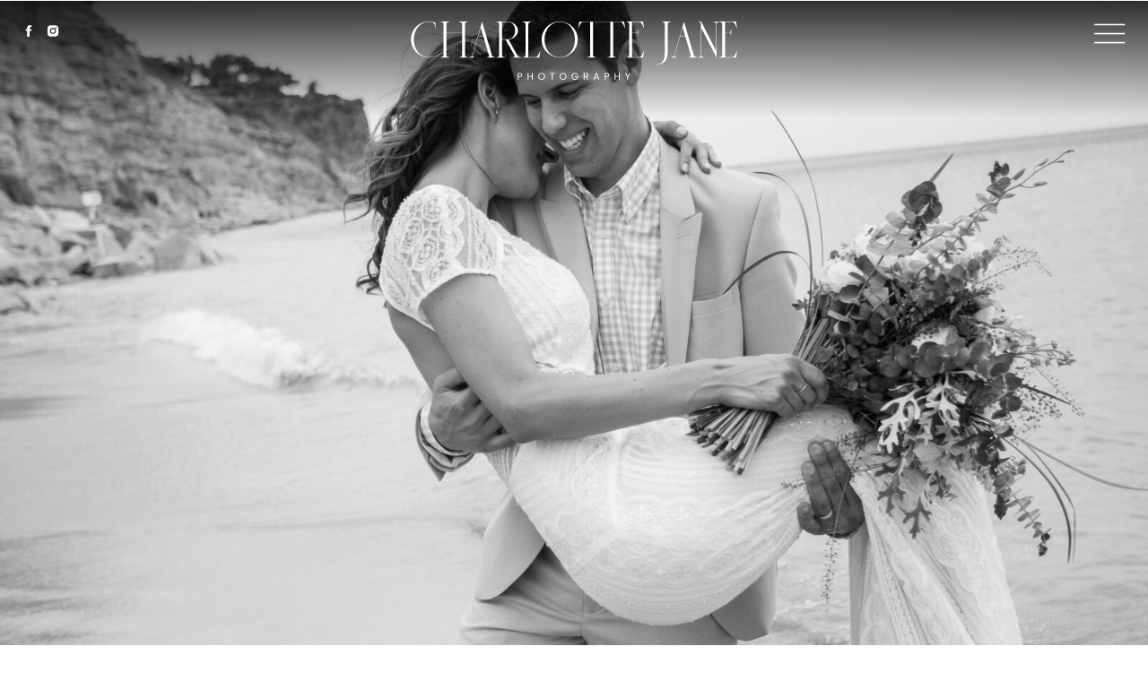

--- FILE ---
content_type: text/html; charset=UTF-8
request_url: https://charlotte-jane.photography/jonathon-and-maria-testimonial
body_size: 14317
content:
<!DOCTYPE html>
<html class="d" lang="en">
  <head>
    <meta charset="UTF-8" />
    <meta name="viewport" content="width=device-width, initial-scale=1" />
    <title>Jonathon & Maria - Algarve Wedding Photographers - Testimonials</title>
      <link rel="icon" type="image/png" href="//static.showit.co/200/MvG3MUsPTeiQGaKZyF1OCw/258982/icon_2-8.png" />
      <link rel="preconnect" href="https://static.showit.co" />
      <link rel="canonical" href="https://charlotte-jane.photography/jonathon-and-maria-testimonial" />
    
    <link rel="preconnect" href="https://fonts.googleapis.com">
<link rel="preconnect" href="https://fonts.gstatic.com" crossorigin>
<link href="https://fonts.googleapis.com/css?family=Poppins:regular|Baskervville:regular|Poppins:300" rel="stylesheet" type="text/css"/>
<style>
@font-face{font-family:Sauvage;src:url('//static.showit.co/file/GfNifVu0Sm-oqCAjQGvcxw/shared/sauvage-regular.woff');}
 </style>
    <script id="init_data" type="application/json">
      {"mobile":{"w":320},"desktop":{"w":1200,"bgFillType":"color","bgColor":"colors-7"},"sid":"8tlpdaastu6bnnhhcw5_pg","break":768,"assetURL":"//static.showit.co","contactFormId":"258982/402959","cfAction":"aHR0cHM6Ly9jbGllbnRzZXJ2aWNlLnNob3dpdC5jby9jb250YWN0Zm9ybQ==","sgAction":"aHR0cHM6Ly9jbGllbnRzZXJ2aWNlLnNob3dpdC5jby9zb2NpYWxncmlk","blockData":[{"slug":"menu","visible":"d","states":[],"d":{"h":1,"w":1200,"locking":{"side":"t","scrollOffset":1},"bgFillType":"color","bgColor":"colors-2","bgMediaType":"none"},"m":{"h":1,"w":320,"locking":{"side":"t","scrollOffset":1},"bgFillType":"color","bgColor":"colors-2","bgMediaType":"none"}},{"slug":"menu-mobile","visible":"m","states":[{"d":{"bgMediaType":"none"},"m":{"bgMediaType":"none"},"slug":"view-1"},{"d":{"bgMediaType":"none"},"m":{"bgMediaType":"none"},"slug":"view-2"}],"d":{"h":1,"w":1200,"locking":{"side":"t","scrollOffset":1},"bgFillType":"color","bgColor":"colors-2","bgMediaType":"none"},"m":{"h":1,"w":320,"locking":{"side":"t","scrollOffset":1},"bgFillType":"color","bgColor":"colors-2","bgMediaType":"none"},"stateTrans":[{},{}]},{"slug":"logo","visible":"a","states":[],"d":{"h":1,"w":1200,"locking":{"scrollOffset":1},"bgFillType":"color","bgColor":"#000000:0","bgMediaType":"none"},"m":{"h":1,"w":320,"locking":{"scrollOffset":1},"bgFillType":"color","bgColor":"#000000:0","bgMediaType":"none"}},{"slug":"main-header","visible":"a","states":[],"d":{"h":600,"w":1200,"locking":{},"nature":"wH","bgFillType":"color","bgColor":"#000000","bgMediaType":"image","bgImage":{"key":"DklctCwHT5-H7FRTlfWjCQ/shared/44.jpg","aspect_ratio":1.50033,"title":"44","type":"asset"},"bgOpacity":100,"bgPos":"ct","bgScroll":"x"},"m":{"h":224,"w":320,"bgFillType":"color","bgColor":"#000000","bgMediaType":"image","bgImage":{"key":"DklctCwHT5-H7FRTlfWjCQ/shared/44.jpg","aspect_ratio":1.50033,"title":"44","type":"asset"},"bgPos":"ct"},"ps":[{"trigger":"offscreen","type":"change","block":"menu-mobile","state":"1"},{"trigger":"onscreen","type":"change","block":"menu-mobile","state":"0"}]},{"slug":"nav-tab","visible":"d","states":[],"d":{"h":67,"w":1200,"locking":{"side":"st"},"bgFillType":"color","bgColor":"colors-2","bgMediaType":"none"},"m":{"h":620,"w":320,"locking":{"side":"t"},"nature":"wH","bgFillType":"color","bgColor":"colors-2","bgMediaType":"none"}},{"slug":"galleries","visible":"a","states":[],"d":{"h":363,"w":1200,"nature":"dH","bgFillType":"color","bgColor":"colors-2","bgMediaType":"none"},"m":{"h":515,"w":320,"nature":"dH","bgFillType":"color","bgColor":"colors-2","bgMediaType":"none"}},{"slug":"love-notes","visible":"a","states":[],"d":{"h":500,"w":1200,"nature":"wH","bgFillType":"color","bgColor":"#000000","bgMediaType":"image","bgImage":{"key":"YUnpE500RJid6uaWvOLdIw/shared/46.jpg","aspect_ratio":1.50033,"title":"46","type":"asset"},"bgOpacity":70,"bgPos":"cm","bgScale":"cover","bgScroll":"f"},"m":{"h":224,"w":320,"bgFillType":"color","bgColor":"#000000","bgMediaType":"image","bgImage":{"key":"YUnpE500RJid6uaWvOLdIw/shared/46.jpg","aspect_ratio":1.50033,"title":"46","type":"asset"},"bgOpacity":70,"bgPos":"cb","bgScale":"cover","bgScroll":"p"}},{"slug":"footer","visible":"a","states":[],"d":{"h":700,"w":1200,"bgFillType":"color","bgColor":"colors-2","bgMediaType":"none"},"m":{"h":1000,"w":320,"bgFillType":"color","bgColor":"colors-2","bgMediaType":"none"}},{"slug":"pop-up-menu","visible":"a","states":[],"d":{"h":70,"w":1200,"locking":{"side":"t"},"bgFillType":"color","bgColor":"colors-2","bgMediaType":"none"},"m":{"h":620,"w":320,"locking":{"side":"t"},"nature":"wH","bgFillType":"color","bgColor":"colors-2","bgMediaType":"none"}}],"elementData":[{"type":"graphic","visible":"a","id":"menu_0","blockId":"menu","m":{"x":287,"y":19,"w":21,"h":19,"a":0},"d":{"x":1139,"y":23,"w":36,"h":29,"a":0,"lockH":"r"},"pc":[{"type":"show","block":"pop-up-menu"},{"type":"hide","block":"menu"},{"type":"hide","block":"logo"}],"c":{"key":"kUn_bRBRQW-obKVNty4wtg/shared/menu_1.png","aspect_ratio":1}},{"type":"graphic","visible":"a","id":"menu-mobile_view-1_0","blockId":"menu-mobile","m":{"x":287,"y":19,"w":21,"h":19,"a":0},"d":{"x":1139,"y":23,"w":36,"h":29,"a":0,"lockH":"r"},"pc":[{"type":"show","block":"pop-up-menu"}],"c":{"key":"kUn_bRBRQW-obKVNty4wtg/shared/menu_1.png","aspect_ratio":1}},{"type":"graphic","visible":"a","id":"menu-mobile_view-2_0","blockId":"menu-mobile","m":{"x":287,"y":19,"w":21,"h":19,"a":0},"d":{"x":1139,"y":23,"w":36,"h":29,"a":0,"lockH":"r"},"pc":[{"type":"show","block":"pop-up-menu"}],"c":{"key":"TqUusbkXSpyBc4sq4zPvGA/shared/hamburger_2.png","aspect_ratio":1}},{"type":"svg","visible":"a","id":"logo_0","blockId":"logo","m":{"x":61,"y":18,"w":198,"h":31,"a":0,"lockV":"t"},"d":{"x":418,"y":23,"w":364,"h":66,"a":0,"lockV":"t"},"c":{"key":"LL6KxQ5NTwqxepkXSYD9qA/shared/logoo.svg","aspect_ratio":5.55556}},{"type":"simple","visible":"a","id":"main-header_0","blockId":"main-header","m":{"x":0,"y":0,"w":320,"h":84,"a":0},"d":{"x":0,"y":0,"w":1200,"h":130,"a":0,"lockH":"s","lockV":"t"}},{"type":"icon","visible":"a","id":"main-header_1","blockId":"main-header","m":{"x":9,"y":19,"w":16,"h":12,"a":0,"lockV":"t"},"d":{"x":21,"y":25,"w":22,"h":17,"a":0,"lockH":"l","lockV":"t"}},{"type":"icon","visible":"a","id":"main-header_2","blockId":"main-header","m":{"x":25,"y":19,"w":16,"h":12,"a":0,"lockV":"t"},"d":{"x":51,"y":25,"w":16,"h":17,"a":0,"lockH":"l","lockV":"t"}},{"type":"icon","visible":"d","id":"nav-tab_0","blockId":"nav-tab","m":{"x":9,"y":19,"w":16,"h":12,"a":0,"lockV":"t"},"d":{"x":21,"y":25,"w":22,"h":17,"a":0,"lockH":"l","lockV":"t"}},{"type":"icon","visible":"d","id":"nav-tab_1","blockId":"nav-tab","m":{"x":25,"y":19,"w":16,"h":12,"a":0,"lockV":"t"},"d":{"x":51,"y":25,"w":16,"h":17,"a":0,"lockH":"l","lockV":"t"}},{"type":"text","visible":"d","id":"nav-tab_2","blockId":"nav-tab","m":{"x":126,"y":255,"w":68,"h":17,"a":0},"d":{"x":871,"y":25,"w":71,"h":17,"a":0,"lockV":"b"}},{"type":"text","visible":"d","id":"nav-tab_3","blockId":"nav-tab","m":{"x":112,"y":226,"w":97,"h":17,"a":0},"d":{"x":736,"y":25,"w":105,"h":17,"a":0,"lockV":"b"}},{"type":"text","visible":"d","id":"nav-tab_4","blockId":"nav-tab","m":{"x":118,"y":198,"w":85,"h":17,"a":0},"d":{"x":629,"y":25,"w":77,"h":17,"a":0,"lockV":"b"}},{"type":"text","visible":"d","id":"nav-tab_5","blockId":"nav-tab","m":{"x":135,"y":169,"w":51,"h":17,"a":0},"d":{"x":555,"y":25,"w":45,"h":17,"a":0,"lockV":"b"}},{"type":"text","visible":"d","id":"nav-tab_6","blockId":"nav-tab","m":{"x":118,"y":140,"w":85,"h":17,"a":0},"d":{"x":420,"y":25,"w":105,"h":17,"a":0,"lockV":"b"}},{"type":"text","visible":"d","id":"nav-tab_7","blockId":"nav-tab","m":{"x":135,"y":112,"w":51,"h":17,"a":0},"d":{"x":340,"y":25,"w":50,"h":17,"a":0,"lockV":"b"}},{"type":"text","visible":"d","id":"nav-tab_8","blockId":"nav-tab","m":{"x":135,"y":83,"w":51,"h":17,"a":0},"d":{"x":259,"y":25,"w":51,"h":17,"a":0,"lockV":"b"}},{"type":"icon","visible":"a","id":"nav-tab_9","blockId":"nav-tab","m":{"x":140,"y":24,"w":16,"h":16,"a":0},"d":{"x":1157,"y":25,"w":16,"h":17,"a":0,"lockH":"r","lockV":"t"}},{"type":"icon","visible":"a","id":"nav-tab_10","blockId":"nav-tab","m":{"x":116,"y":24,"w":16,"h":16,"a":0},"d":{"x":1132,"y":25,"w":16,"h":17,"a":0,"lockH":"r","lockV":"t"}},{"type":"text","visible":"a","id":"galleries_0","blockId":"galleries","m":{"x":18,"y":25,"w":284,"h":39,"a":0,"trIn":{"cl":"fadeIn","d":"0.5","dl":"0"}},"d":{"x":158,"y":51,"w":884,"h":61,"a":0,"trIn":{"cl":"fadeIn","d":"0.5","dl":"0"}}},{"type":"text","visible":"a","id":"galleries_1","blockId":"galleries","m":{"x":18,"y":106,"w":284,"h":389,"a":0,"trIn":{"cl":"fadeIn","d":0.5,"dl":"0"}},"d":{"x":55,"y":131,"w":1091,"h":186,"a":0,"trIn":{"cl":"fadeIn","d":0.5,"dl":"0"}}},{"type":"text","visible":"a","id":"love-notes_0","blockId":"love-notes","m":{"x":99,"y":136,"w":123,"h":16,"a":0},"d":{"x":552,"y":302,"w":96,"h":16,"a":0}},{"type":"text","visible":"a","id":"love-notes_1","blockId":"love-notes","m":{"x":33,"y":73,"w":255,"h":41,"a":0},"d":{"x":279,"y":183,"w":642,"h":91,"a":0}},{"type":"text","visible":"a","id":"footer_0","blockId":"footer","m":{"x":118,"y":268,"w":85,"h":17,"a":0},"d":{"x":783,"y":38,"w":71,"h":17,"a":0,"lockV":"b"}},{"type":"text","visible":"a","id":"footer_1","blockId":"footer","m":{"x":118,"y":199,"w":85,"h":17,"a":0},"d":{"x":575,"y":38,"w":72,"h":17,"a":0,"lockV":"b"}},{"type":"text","visible":"a","id":"footer_2","blockId":"footer","m":{"x":118,"y":164,"w":85,"h":17,"a":0},"d":{"x":516,"y":38,"w":42,"h":17,"a":0,"lockV":"b"}},{"type":"text","visible":"a","id":"footer_3","blockId":"footer","m":{"x":119,"y":905,"w":85,"h":17,"a":0},"d":{"x":536,"y":608,"w":128,"h":17,"a":0,"lockV":"b"}},{"type":"text","visible":"a","id":"footer_4","blockId":"footer","m":{"x":118,"y":95,"w":85,"h":17,"a":0},"d":{"x":325,"y":38,"w":50,"h":17,"a":0,"lockV":"b"}},{"type":"text","visible":"a","id":"footer_5","blockId":"footer","m":{"x":118,"y":60,"w":85,"h":17,"a":0},"d":{"x":267,"y":38,"w":40,"h":17,"a":0,"lockV":"b"}},{"type":"simple","visible":"a","id":"footer_6","blockId":"footer","m":{"x":0,"y":947,"w":322,"h":53,"a":0},"d":{"x":-1,"y":660,"w":1201,"h":40,"a":0,"lockH":"s","lockV":"b"}},{"type":"text","visible":"a","id":"footer_7","blockId":"footer","m":{"x":25,"y":954,"w":272,"h":16,"a":0},"d":{"x":191,"y":673,"w":282,"h":17,"a":0,"lockV":"b"}},{"type":"text","visible":"a","id":"footer_8","blockId":"footer","m":{"x":151,"y":980,"w":110,"h":12,"a":0},"d":{"x":887,"y":673,"w":122,"h":17,"a":0,"lockV":"b"}},{"type":"icon","visible":"a","id":"footer_9","blockId":"footer","m":{"x":142,"y":872,"w":38,"h":28,"a":270},"d":{"x":583,"y":564,"w":34,"h":41,"a":270,"lockV":"b"}},{"type":"line","visible":"a","id":"footer_10","blockId":"footer","m":{"x":14,"y":303,"w":284,"h":1,"a":0},"d":{"x":266,"y":61,"w":669,"h":1,"a":0}},{"type":"text","visible":"a","id":"footer_11","blockId":"footer","m":{"x":118,"y":233,"w":85,"h":17,"a":0},"d":{"x":665,"y":38,"w":100,"h":17,"a":0,"lockV":"b"}},{"type":"text","visible":"a","id":"footer_12","blockId":"footer","m":{"x":18,"y":752,"w":284,"h":84,"a":0},"d":{"x":233,"y":482,"w":735,"h":55,"a":0}},{"type":"svg","visible":"a","id":"footer_13","blockId":"footer","m":{"x":1,"y":642,"w":316,"h":84,"a":0},"d":{"x":415,"y":350,"w":368,"h":98,"a":0},"c":{"key":"zKGC6E4IQZSW8TNRjq0sMg/shared/123.svg","aspect_ratio":3.40909}},{"type":"icon","visible":"a","id":"footer_14","blockId":"footer","m":{"x":140,"y":24,"w":16,"h":16,"a":0},"d":{"x":882,"y":38,"w":13,"h":17,"a":0,"lockV":"t"}},{"type":"icon","visible":"a","id":"footer_15","blockId":"footer","m":{"x":162,"y":24,"w":18,"h":16,"a":0},"d":{"x":903,"y":38,"w":13,"h":17,"a":0,"lockV":"t"}},{"type":"icon","visible":"a","id":"footer_16","blockId":"footer","m":{"x":186,"y":24,"w":18,"h":16,"a":0},"d":{"x":922,"y":38,"w":13,"h":17,"a":0,"lockV":"t"}},{"type":"graphic","visible":"a","id":"footer_17","blockId":"footer","m":{"x":167,"y":472,"w":130,"h":130,"a":0},"d":{"x":500,"y":103,"w":200,"h":200,"a":0,"gs":{"s":40}},"c":{"key":"DSh-NEF7Q966fdOVuryazg/shared/1c4c8159.jpg","aspect_ratio":1.49993}},{"type":"graphic","visible":"a","id":"footer_18","blockId":"footer","m":{"x":18,"y":324,"w":130,"h":130,"a":0},"d":{"x":73,"y":103,"w":200,"h":200,"a":0},"c":{"key":"kGK9PKy_Q1KAP-T2SsIAng/shared/img_2309.jpg","aspect_ratio":1.49817}},{"type":"graphic","visible":"a","id":"footer_19","blockId":"footer","m":{"x":167,"y":324,"w":130,"h":130,"a":0},"d":{"x":287,"y":103,"w":200,"h":200,"a":0},"c":{"key":"KdZXQF5UQKaCj2v1aduBYA/shared/6y4a3241.jpg","aspect_ratio":1.5}},{"type":"graphic","visible":"a","id":"footer_20","blockId":"footer","m":{"x":18,"y":472,"w":130,"h":130,"a":0},"d":{"x":927,"y":103,"w":200,"h":200,"a":0},"c":{"key":"W9iKKe6ASxaWAkU42HJv0A/shared/img_2548-2.jpg","aspect_ratio":0.66667}},{"type":"text","visible":"a","id":"footer_21","blockId":"footer","m":{"x":118,"y":129,"w":85,"h":17,"a":0},"d":{"x":393,"y":38,"w":105,"h":17,"a":0,"lockV":"b"}},{"type":"graphic","visible":"d","id":"footer_22","blockId":"footer","m":{"x":18,"y":18,"w":130,"h":130,"a":0},"d":{"x":714,"y":103,"w":200,"h":200,"a":0},"c":{"key":"cPNyWMAsShKwkQnQ7sgEnA/shared/fcfa0cf1-3605-4d0b-b3ee-9fc1fff96a36.jpg","aspect_ratio":1.5022}},{"type":"icon","visible":"a","id":"footer_23","blockId":"footer","m":{"x":116,"y":24,"w":16,"h":16,"a":0},"d":{"x":862,"y":38,"w":13,"h":17,"a":0,"lockV":"t"}},{"type":"text","visible":"a","id":"footer_24","blockId":"footer","m":{"x":14,"y":967,"w":294,"h":12,"a":0},"d":{"x":477,"y":673,"w":291,"h":17,"a":0,"lockV":"b"}},{"type":"text","visible":"d","id":"footer_25","blockId":"footer","m":{"x":287,"y":965,"w":11,"h":12,"a":0},"d":{"x":870,"y":673,"w":19,"h":17,"a":0,"lockV":"b"}},{"type":"text","visible":"a","id":"footer_26","blockId":"footer","m":{"x":60,"y":980,"w":79,"h":12,"a":0},"d":{"x":777,"y":673,"w":95,"h":17,"a":0,"lockV":"b"}},{"type":"text","visible":"a","id":"footer_27","blockId":"footer","m":{"x":141,"y":980,"w":11,"h":12,"a":0},"d":{"x":761,"y":673,"w":19,"h":17,"a":0,"lockV":"b"}},{"type":"simple","visible":"d","id":"pop-up-menu_0","blockId":"pop-up-menu","m":{"x":48,"y":93,"w":224,"h":434,"a":0},"d":{"x":0,"y":0,"w":1200,"h":67,"a":0,"lockH":"s"}},{"type":"graphic","visible":"a","id":"pop-up-menu_1","blockId":"pop-up-menu","m":{"x":285,"y":17,"w":24,"h":23,"a":90,"lockV":"t"},"d":{"x":1143,"y":16,"w":30,"h":38,"a":90,"lockH":"r"},"pc":[{"type":"hide","block":"pop-up-menu"},{"type":"show","block":"menu"},{"type":"show","block":"logo"}],"c":{"key":"6Z9Wp9SFS0CZB4QPFP53UQ/shared/letter-x_1.png","aspect_ratio":1}},{"type":"svg","visible":"m","id":"pop-up-menu_2","blockId":"pop-up-menu","m":{"x":61,"y":18,"w":198,"h":31,"a":0,"lockV":"t"},"d":{"x":418,"y":22,"w":364,"h":96,"a":0,"lockV":"t"},"c":{"key":"zTgzhPfWQPGU9P9tUxq2Tw/shared/asset_28.svg","aspect_ratio":5.55556}},{"type":"line","visible":"m","id":"pop-up-menu_3","blockId":"pop-up-menu","m":{"x":0,"y":65,"w":320,"h":1,"a":0,"trIn":{"cl":"fadeIn","d":"0.5","dl":"0"}},"d":{"x":634,"y":51,"w":408,"h":1,"a":0,"trIn":{"cl":"fadeIn","d":"0.5","dl":"0"}}},{"type":"line","visible":"m","id":"pop-up-menu_4","blockId":"pop-up-menu","m":{"x":0,"y":304,"w":135,"h":1,"a":0,"trIn":{"cl":"fadeIn","d":"0.5","dl":"0"}},"d":{"x":158,"y":51,"w":408,"h":1,"a":0,"trIn":{"cl":"fadeIn","d":"0.5","dl":"0"}}},{"type":"svg","visible":"m","id":"pop-up-menu_5","blockId":"pop-up-menu","m":{"x":150,"y":291,"w":21,"h":27,"a":0,"trIn":{"cl":"fadeIn","d":"0.5","dl":"0"}},"d":{"x":590,"y":39,"w":21,"h":27,"a":0,"trIn":{"cl":"fadeIn","d":"0.5","dl":"0"}},"c":{"key":"GEMhBj75RnmoYGQ8HxzZWA/shared/icon_2.svg","aspect_ratio":0.78667}},{"type":"graphic","visible":"m","id":"pop-up-menu_6","blockId":"pop-up-menu","m":{"x":169,"y":472,"w":130,"h":130,"a":0},"d":{"x":500,"y":103,"w":200,"h":200,"a":0,"gs":{"s":40}},"c":{"key":"P0g60ZkZQISs_IZ03wcfrw/shared/1c4c5527.jpg","aspect_ratio":1.5}},{"type":"graphic","visible":"m","id":"pop-up-menu_7","blockId":"pop-up-menu","m":{"x":22,"y":324,"w":130,"h":130,"a":0},"d":{"x":73,"y":103,"w":200,"h":200,"a":0},"c":{"key":"TlQdnZbWS76xRTtqvaejEw/shared/aideen_and_declan_545.jpg","aspect_ratio":1.50015}},{"type":"graphic","visible":"m","id":"pop-up-menu_8","blockId":"pop-up-menu","m":{"x":169,"y":324,"w":130,"h":130,"a":0},"d":{"x":287,"y":103,"w":200,"h":200,"a":0,"gs":{"s":50}},"c":{"key":"NiEnMWXGRx2J84eQsyWcrA/shared/6y4a8211.jpg","aspect_ratio":0.66667}},{"type":"graphic","visible":"m","id":"pop-up-menu_9","blockId":"pop-up-menu","m":{"x":22,"y":472,"w":130,"h":130,"a":0},"d":{"x":927,"y":103,"w":200,"h":200,"a":0,"gs":{"s":50}},"c":{"key":"odOTZs5SRn-qSmEdseVqqw/shared/9h3a7381.jpg","aspect_ratio":0.66671}},{"type":"line","visible":"m","id":"pop-up-menu_10","blockId":"pop-up-menu","m":{"x":185,"y":304,"w":135,"h":1,"a":0,"trIn":{"cl":"fadeIn","d":"0.5","dl":"0"}},"d":{"x":634,"y":51,"w":408,"h":1,"a":0,"trIn":{"cl":"fadeIn","d":"0.5","dl":"0"}}},{"type":"icon","visible":"a","id":"pop-up-menu_11","blockId":"pop-up-menu","m":{"x":9,"y":19,"w":16,"h":12,"a":0,"lockV":"t"},"d":{"x":21,"y":25,"w":22,"h":17,"a":0,"lockH":"l","lockV":"t"}},{"type":"icon","visible":"a","id":"pop-up-menu_12","blockId":"pop-up-menu","m":{"x":25,"y":19,"w":16,"h":12,"a":0,"lockV":"t"},"d":{"x":51,"y":25,"w":16,"h":17,"a":0,"lockH":"l","lockV":"t"}},{"type":"text","visible":"a","id":"pop-up-menu_13","blockId":"pop-up-menu","m":{"x":126,"y":259,"w":68,"h":17,"a":0},"d":{"x":871,"y":25,"w":71,"h":17,"a":0,"lockV":"b"}},{"type":"text","visible":"a","id":"pop-up-menu_14","blockId":"pop-up-menu","m":{"x":112,"y":230,"w":97,"h":17,"a":0},"d":{"x":736,"y":25,"w":105,"h":17,"a":0,"lockV":"b"}},{"type":"text","visible":"a","id":"pop-up-menu_15","blockId":"pop-up-menu","m":{"x":118,"y":200,"w":85,"h":17,"a":0},"d":{"x":629,"y":25,"w":77,"h":17,"a":0,"lockV":"b"}},{"type":"text","visible":"a","id":"pop-up-menu_16","blockId":"pop-up-menu","m":{"x":135,"y":171,"w":51,"h":17,"a":0},"d":{"x":555,"y":25,"w":45,"h":17,"a":0,"lockV":"b"}},{"type":"text","visible":"a","id":"pop-up-menu_17","blockId":"pop-up-menu","m":{"x":118,"y":142,"w":85,"h":17,"a":0},"d":{"x":420,"y":25,"w":105,"h":17,"a":0,"lockV":"b"}},{"type":"text","visible":"a","id":"pop-up-menu_18","blockId":"pop-up-menu","m":{"x":135,"y":112,"w":51,"h":17,"a":0},"d":{"x":340,"y":25,"w":50,"h":17,"a":0,"lockV":"b"}},{"type":"text","visible":"a","id":"pop-up-menu_19","blockId":"pop-up-menu","m":{"x":135,"y":83,"w":51,"h":17,"a":0},"d":{"x":259,"y":25,"w":51,"h":17,"a":0,"lockV":"b"}}]}
    </script>
    <link
      rel="stylesheet"
      type="text/css"
      href="https://cdnjs.cloudflare.com/ajax/libs/animate.css/3.4.0/animate.min.css"
    />
    <script
      id="si-jquery"
      src="https://ajax.googleapis.com/ajax/libs/jquery/3.5.1/jquery.min.js"
    ></script>
    		
		<script src="//lib.showit.co/engine/2.6.1/showit-lib.min.js"></script>
		<script src="//lib.showit.co/engine/2.6.1/showit.min.js"></script>

    <script>
      
      function initPage(){
      
      }
    </script>
    <link rel="stylesheet" type="text/css" href="//lib.showit.co/engine/2.6.1/showit.css" />
    <style id="si-page-css">
      html.m {background-color:rgba(255,255,255,1);}
html.d {background-color:rgba(255,255,255,1);}
.d .se:has(.st-primary) {border-radius:10px;box-shadow:none;opacity:1;overflow:hidden;}
.d .st-primary {padding:10px 14px 10px 14px;border-width:0px;border-color:rgba(30,29,28,1);background-color:rgba(0,0,0,1);background-image:none;border-radius:inherit;transition-duration:0.5s;}
.d .st-primary span {color:rgba(255,255,255,1);font-family:'Poppins';font-weight:400;font-style:normal;font-size:13px;text-align:center;text-transform:uppercase;letter-spacing:0.2em;line-height:1.2;transition-duration:0.5s;}
.d .se:has(.st-primary:hover), .d .se:has(.trigger-child-hovers:hover .st-primary) {}
.d .st-primary.se-button:hover, .d .trigger-child-hovers:hover .st-primary.se-button {background-color:rgba(0,0,0,1);background-image:none;transition-property:background-color,background-image;}
.d .st-primary.se-button:hover span, .d .trigger-child-hovers:hover .st-primary.se-button span {}
.m .se:has(.st-primary) {border-radius:10px;box-shadow:none;opacity:1;overflow:hidden;}
.m .st-primary {padding:10px 14px 10px 14px;border-width:0px;border-color:rgba(30,29,28,1);background-color:rgba(0,0,0,1);background-image:none;border-radius:inherit;}
.m .st-primary span {color:rgba(255,255,255,1);font-family:'Poppins';font-weight:400;font-style:normal;font-size:10px;text-align:center;text-transform:uppercase;letter-spacing:0.2em;line-height:1.2;}
.d .se:has(.st-secondary) {border-radius:10px;box-shadow:none;opacity:1;overflow:hidden;}
.d .st-secondary {padding:10px 14px 10px 14px;border-width:2px;border-color:rgba(0,0,0,1);background-color:rgba(0,0,0,0);background-image:none;border-radius:inherit;transition-duration:0.5s;}
.d .st-secondary span {color:rgba(0,0,0,1);font-family:'Poppins';font-weight:400;font-style:normal;font-size:13px;text-align:center;text-transform:uppercase;letter-spacing:0.2em;line-height:1.2;transition-duration:0.5s;}
.d .se:has(.st-secondary:hover), .d .se:has(.trigger-child-hovers:hover .st-secondary) {}
.d .st-secondary.se-button:hover, .d .trigger-child-hovers:hover .st-secondary.se-button {border-color:rgba(0,0,0,0.7);background-color:rgba(0,0,0,0);background-image:none;transition-property:border-color,background-color,background-image;}
.d .st-secondary.se-button:hover span, .d .trigger-child-hovers:hover .st-secondary.se-button span {color:rgba(0,0,0,0.7);transition-property:color;}
.m .se:has(.st-secondary) {border-radius:10px;box-shadow:none;opacity:1;overflow:hidden;}
.m .st-secondary {padding:10px 14px 10px 14px;border-width:2px;border-color:rgba(0,0,0,1);background-color:rgba(0,0,0,0);background-image:none;border-radius:inherit;}
.m .st-secondary span {color:rgba(0,0,0,1);font-family:'Poppins';font-weight:400;font-style:normal;font-size:10px;text-align:center;text-transform:uppercase;letter-spacing:0.2em;line-height:1.2;}
.d .st-d-title {color:rgba(30,29,28,1);text-transform:uppercase;line-height:1.2;letter-spacing:0em;font-size:48px;text-align:center;font-family:'Sauvage';font-weight:400;font-style:normal;}
.d .st-d-title.se-rc a {color:rgba(30,29,28,1);}
.d .st-d-title.se-rc a:hover {text-decoration:underline;color:rgba(30,29,28,1);opacity:0.8;}
.m .st-m-title {color:rgba(30,29,28,1);text-transform:uppercase;line-height:1.2;letter-spacing:0em;font-size:28px;text-align:center;font-family:'Sauvage';font-weight:400;font-style:normal;}
.m .st-m-title.se-rc a {color:rgba(30,29,28,1);}
.m .st-m-title.se-rc a:hover {text-decoration:underline;color:rgba(30,29,28,1);opacity:0.8;}
.d .st-d-heading {color:rgba(152,140,125,1);line-height:1.2;letter-spacing:0em;font-size:72px;text-align:center;font-family:'Mrs Saint Delafield';font-weight:400;font-style:normal;}
.d .st-d-heading.se-rc a {color:rgba(152,140,125,1);}
.d .st-d-heading.se-rc a:hover {text-decoration:underline;color:rgba(152,140,125,1);opacity:0.8;}
.m .st-m-heading {color:rgba(152,140,125,1);line-height:1.2;letter-spacing:0em;font-size:26px;text-align:center;font-family:'Mrs Saint Delafield';font-weight:400;font-style:normal;}
.m .st-m-heading.se-rc a {color:rgba(152,140,125,1);}
.m .st-m-heading.se-rc a:hover {text-decoration:underline;color:rgba(152,140,125,1);opacity:0.8;}
.d .st-d-subheading {color:rgba(30,29,28,1);text-transform:uppercase;line-height:1.2;letter-spacing:0.2em;font-size:13px;text-align:center;font-family:'Poppins';font-weight:400;font-style:normal;}
.d .st-d-subheading.se-rc a {color:rgba(30,29,28,1);}
.d .st-d-subheading.se-rc a:hover {text-decoration:underline;color:rgba(30,29,28,1);opacity:0.8;}
.m .st-m-subheading {color:rgba(30,29,28,1);text-transform:uppercase;line-height:1.2;letter-spacing:0.2em;font-size:10px;text-align:center;font-family:'Poppins';font-weight:400;font-style:normal;}
.m .st-m-subheading.se-rc a {color:rgba(30,29,28,1);}
.m .st-m-subheading.se-rc a:hover {text-decoration:underline;color:rgba(30,29,28,1);opacity:0.8;}
.d .st-d-paragraph {color:rgba(30,29,28,1);line-height:1.3;letter-spacing:0.05em;font-size:18px;text-align:left;font-family:'Baskervville';font-weight:400;font-style:normal;}
.d .st-d-paragraph.se-rc a {color:rgba(30,29,28,1);}
.d .st-d-paragraph.se-rc a:hover {text-decoration:underline;color:rgba(30,29,28,1);opacity:0.8;}
.m .st-m-paragraph {color:rgba(30,29,28,1);line-height:1.3;letter-spacing:0.05em;font-size:13px;text-align:left;font-family:'Baskervville';font-weight:400;font-style:normal;}
.m .st-m-paragraph.se-rc a {color:rgba(30,29,28,1);}
.m .st-m-paragraph.se-rc a:hover {text-decoration:underline;color:rgba(30,29,28,1);opacity:0.8;}
.sib-menu {z-index:60;}
.m .sib-menu {height:1px;display:none;}
.d .sib-menu {height:1px;}
.m .sib-menu .ss-bg {background-color:rgba(247,246,243,1);}
.d .sib-menu .ss-bg {background-color:rgba(247,246,243,1);}
.d .sie-menu_0 {left:1139px;top:23px;width:36px;height:29px;}
.m .sie-menu_0 {left:287px;top:19px;width:21px;height:19px;}
.d .sie-menu_0 .se-img {background-repeat:no-repeat;background-size:cover;background-position:50% 50%;border-radius:inherit;}
.m .sie-menu_0 .se-img {background-repeat:no-repeat;background-size:cover;background-position:50% 50%;border-radius:inherit;}
.sib-menu-mobile {z-index:60;}
.m .sib-menu-mobile {height:1px;}
.d .sib-menu-mobile {height:1px;display:none;}
.m .sib-menu-mobile .ss-bg {background-color:rgba(247,246,243,1);}
.d .sib-menu-mobile .ss-bg {background-color:rgba(247,246,243,1);}
.m .sib-menu-mobile .sis-menu-mobile_view-1 {}
.d .sib-menu-mobile .sis-menu-mobile_view-1 {}
.d .sie-menu-mobile_view-1_0 {left:1139px;top:23px;width:36px;height:29px;}
.m .sie-menu-mobile_view-1_0 {left:287px;top:19px;width:21px;height:19px;}
.d .sie-menu-mobile_view-1_0 .se-img {background-repeat:no-repeat;background-size:cover;background-position:50% 50%;border-radius:inherit;}
.m .sie-menu-mobile_view-1_0 .se-img {background-repeat:no-repeat;background-size:cover;background-position:50% 50%;border-radius:inherit;}
.m .sib-menu-mobile .sis-menu-mobile_view-2 {}
.d .sib-menu-mobile .sis-menu-mobile_view-2 {}
.d .sie-menu-mobile_view-2_0 {left:1139px;top:23px;width:36px;height:29px;}
.m .sie-menu-mobile_view-2_0 {left:287px;top:19px;width:21px;height:19px;}
.d .sie-menu-mobile_view-2_0 .se-img {background-repeat:no-repeat;background-size:cover;background-position:50% 50%;border-radius:inherit;}
.m .sie-menu-mobile_view-2_0 .se-img {background-repeat:no-repeat;background-size:cover;background-position:50% 50%;border-radius:inherit;}
.sib-logo {z-index:60;}
.m .sib-logo {height:1px;}
.d .sib-logo {height:1px;}
.m .sib-logo .ss-bg {background-color:rgba(0,0,0,0);}
.d .sib-logo .ss-bg {background-color:rgba(0,0,0,0);}
.d .sie-logo_0 {left:418px;top:23px;width:364px;height:66px;}
.m .sie-logo_0 {left:61px;top:18px;width:198px;height:31px;}
.d .sie-logo_0 .se-img {background-repeat:no-repeat;background-position:50%;background-size:contain;border-radius:inherit;}
.m .sie-logo_0 .se-img {background-repeat:no-repeat;background-position:50%;background-size:contain;border-radius:inherit;}
.sib-main-header {z-index:1;}
.m .sib-main-header {height:224px;}
.d .sib-main-header {height:600px;}
.m .sib-main-header .ss-bg {background-color:rgba(0,0,0,1);}
.d .sib-main-header .ss-bg {background-color:rgba(0,0,0,1);}
.d .sib-main-header.sb-nd-wH .sc {height:600px;}
.d .sie-main-header_0 {left:0px;top:0px;width:1200px;height:130px;}
.m .sie-main-header_0 {left:0px;top:0px;width:320px;height:84px;}
.d .sie-main-header_0 .se-simple:hover {}
.m .sie-main-header_0 .se-simple:hover {}
.d .sie-main-header_0 .se-simple {background-color:transparent;background-origin:border-box;background-image:linear-gradient(0deg, transparent 0%, rgba(0,0,0,0.8) 100%);}
.m .sie-main-header_0 .se-simple {background-color:transparent;background-origin:border-box;background-image:linear-gradient(0deg, transparent 0%, rgba(0,0,0,0.8) 100%);}
.d .sie-main-header_1 {left:21px;top:25px;width:22px;height:17px;}
.m .sie-main-header_1 {left:9px;top:19px;width:16px;height:12px;}
.d .sie-main-header_1 svg {fill:rgba(255,255,255,1);}
.m .sie-main-header_1 svg {fill:rgba(255,255,255,1);}
.d .sie-main-header_2 {left:51px;top:25px;width:16px;height:17px;}
.m .sie-main-header_2 {left:25px;top:19px;width:16px;height:12px;}
.d .sie-main-header_2 svg {fill:rgba(255,255,255,1);}
.m .sie-main-header_2 svg {fill:rgba(255,255,255,1);}
.sib-nav-tab {z-index:61;}
.m .sib-nav-tab {height:620px;display:none;}
.d .sib-nav-tab {height:67px;}
.m .sib-nav-tab .ss-bg {background-color:rgba(247,246,243,1);}
.d .sib-nav-tab .ss-bg {background-color:rgba(247,246,243,1);}
.m .sib-nav-tab.sb-nm-wH .sc {height:620px;}
.d .sie-nav-tab_0 {left:21px;top:25px;width:22px;height:17px;}
.m .sie-nav-tab_0 {left:9px;top:19px;width:16px;height:12px;display:none;}
.d .sie-nav-tab_0 svg {fill:rgba(152,140,125,1);}
.m .sie-nav-tab_0 svg {fill:rgba(152,140,125,1);}
.d .sie-nav-tab_1 {left:51px;top:25px;width:16px;height:17px;}
.m .sie-nav-tab_1 {left:25px;top:19px;width:16px;height:12px;display:none;}
.d .sie-nav-tab_1 svg {fill:rgba(152,140,125,1);}
.m .sie-nav-tab_1 svg {fill:rgba(152,140,125,1);}
.d .sie-nav-tab_2 {left:871px;top:25px;width:71px;height:17px;}
.m .sie-nav-tab_2 {left:126px;top:255px;width:68px;height:17px;display:none;}
.d .sie-nav-tab_2-text {color:rgba(30,29,28,1);text-transform:uppercase;line-height:1.5;letter-spacing:0.15em;font-size:12px;text-align:center;font-family:'Poppins';font-weight:400;font-style:normal;}
.m .sie-nav-tab_2-text {color:rgba(33,33,33,1);text-transform:uppercase;line-height:1.5;letter-spacing:0.15em;font-size:10px;text-align:center;font-family:'Poppins';font-weight:400;font-style:normal;}
.d .sie-nav-tab_3 {left:736px;top:25px;width:105px;height:17px;}
.m .sie-nav-tab_3 {left:112px;top:226px;width:97px;height:17px;display:none;}
.d .sie-nav-tab_3-text {color:rgba(30,29,28,1);text-transform:uppercase;line-height:1.5;letter-spacing:0.15em;font-size:12px;text-align:center;font-family:'Poppins';font-weight:400;font-style:normal;}
.m .sie-nav-tab_3-text {color:rgba(33,33,33,1);text-transform:uppercase;line-height:1.5;letter-spacing:0.15em;font-size:10px;text-align:center;font-family:'Poppins';font-weight:400;font-style:normal;}
.d .sie-nav-tab_4 {left:629px;top:25px;width:77px;height:17px;}
.m .sie-nav-tab_4 {left:118px;top:198px;width:85px;height:17px;display:none;}
.d .sie-nav-tab_4-text {color:rgba(30,29,28,1);text-transform:uppercase;line-height:1.5;letter-spacing:0.15em;font-size:12px;text-align:center;font-family:'Poppins';font-weight:400;font-style:normal;}
.m .sie-nav-tab_4-text {color:rgba(33,33,33,1);text-transform:uppercase;line-height:1.5;letter-spacing:0.15em;font-size:10px;text-align:center;font-family:'Poppins';font-weight:400;font-style:normal;}
.d .sie-nav-tab_5 {left:555px;top:25px;width:45px;height:17px;}
.m .sie-nav-tab_5 {left:135px;top:169px;width:51px;height:17px;display:none;}
.d .sie-nav-tab_5-text {color:rgba(30,29,28,1);text-transform:uppercase;line-height:1.5;letter-spacing:0.15em;font-size:12px;text-align:center;font-family:'Poppins';font-weight:400;font-style:normal;}
.m .sie-nav-tab_5-text {color:rgba(33,33,33,1);text-transform:uppercase;line-height:1.5;letter-spacing:0.15em;font-size:10px;text-align:center;font-family:'Poppins';font-weight:400;font-style:normal;}
.d .sie-nav-tab_6 {left:420px;top:25px;width:105px;height:17px;}
.m .sie-nav-tab_6 {left:118px;top:140px;width:85px;height:17px;display:none;}
.d .sie-nav-tab_6-text {color:rgba(30,29,28,1);text-transform:uppercase;line-height:1.5;letter-spacing:0.15em;font-size:12px;text-align:center;font-family:'Poppins';font-weight:400;font-style:normal;}
.m .sie-nav-tab_6-text {color:rgba(33,33,33,1);text-transform:uppercase;line-height:1.5;letter-spacing:0.15em;font-size:10px;text-align:center;font-family:'Poppins';font-weight:400;font-style:normal;}
.d .sie-nav-tab_7 {left:340px;top:25px;width:50px;height:17px;}
.m .sie-nav-tab_7 {left:135px;top:112px;width:51px;height:17px;display:none;}
.d .sie-nav-tab_7-text {color:rgba(30,29,28,1);text-transform:uppercase;line-height:1.5;letter-spacing:0.15em;font-size:12px;text-align:center;font-family:'Poppins';font-weight:400;font-style:normal;}
.m .sie-nav-tab_7-text {color:rgba(33,33,33,1);text-transform:uppercase;line-height:1.5;letter-spacing:0.15em;font-size:10px;text-align:center;font-family:'Poppins';font-weight:400;font-style:normal;}
.d .sie-nav-tab_8 {left:259px;top:25px;width:51px;height:17px;}
.m .sie-nav-tab_8 {left:135px;top:83px;width:51px;height:17px;display:none;}
.d .sie-nav-tab_8-text {color:rgba(30,29,28,1);text-transform:uppercase;line-height:1.5;letter-spacing:0.15em;font-size:12px;text-align:center;font-family:'Poppins';font-weight:400;font-style:normal;}
.m .sie-nav-tab_8-text {color:rgba(33,33,33,1);text-transform:uppercase;line-height:1.5;letter-spacing:0.15em;font-size:10px;text-align:center;font-family:'Poppins';font-weight:400;font-style:normal;}
.d .sie-nav-tab_9 {left:1157px;top:25px;width:16px;height:17px;}
.m .sie-nav-tab_9 {left:140px;top:24px;width:16px;height:16px;}
.d .sie-nav-tab_9 svg {fill:rgba(152,140,125,1);}
.m .sie-nav-tab_9 svg {fill:rgba(152,140,125,1);}
.d .sie-nav-tab_10 {left:1132px;top:25px;width:16px;height:17px;}
.m .sie-nav-tab_10 {left:116px;top:24px;width:16px;height:16px;}
.d .sie-nav-tab_10 svg {fill:rgba(152,140,125,1);}
.m .sie-nav-tab_10 svg {fill:rgba(152,140,125,1);}
.sib-galleries {z-index:6;}
.m .sib-galleries {height:515px;}
.d .sib-galleries {height:363px;}
.m .sib-galleries .ss-bg {background-color:rgba(247,246,243,1);}
.d .sib-galleries .ss-bg {background-color:rgba(247,246,243,1);}
.m .sib-galleries.sb-nm-dH .sc {height:515px;}
.d .sib-galleries.sb-nd-dH .sc {height:363px;}
.d .sie-galleries_0 {left:158px;top:51px;width:884px;height:61px;}
.m .sie-galleries_0 {left:18px;top:25px;width:284px;height:39px;}
.d .sie-galleries_1 {left:55px;top:131px;width:1091px;height:186px;}
.m .sie-galleries_1 {left:18px;top:106px;width:284px;height:389px;}
.d .sie-galleries_1-text {text-align:center;}
.m .sie-galleries_1-text {text-align:center;}
.sib-love-notes {z-index:6;}
.m .sib-love-notes {height:224px;}
.d .sib-love-notes {height:500px;}
.m .sib-love-notes .ss-bg {background-color:rgba(0,0,0,1);}
.d .sib-love-notes .ss-bg {background-color:rgba(0,0,0,1);}
.d .sib-love-notes.sb-nd-wH .sc {height:500px;}
.d .sie-love-notes_0 {left:552px;top:302px;width:96px;height:16px;}
.m .sie-love-notes_0 {left:99px;top:136px;width:123px;height:16px;}
.d .sie-love-notes_0-text {color:rgba(247,246,243,1);text-transform:uppercase;line-height:1.5;letter-spacing:0.04em;font-size:12px;text-align:center;font-family:'Poppins';font-weight:400;font-style:normal;}
.m .sie-love-notes_0-text {color:rgba(247,246,243,1);text-transform:uppercase;line-height:1.5;letter-spacing:0.04em;font-size:8px;text-align:center;font-family:'Poppins';font-weight:400;font-style:normal;}
.d .sie-love-notes_1 {left:279px;top:183px;width:642px;height:91px;}
.m .sie-love-notes_1 {left:33px;top:73px;width:255px;height:41px;}
.d .sie-love-notes_1-text {color:rgba(247,246,243,1);font-size:39px;text-align:center;}
.m .sie-love-notes_1-text {color:rgba(247,246,243,1);font-size:20px;text-align:center;}
.sib-footer {z-index:70;}
.m .sib-footer {height:1000px;}
.d .sib-footer {height:700px;}
.m .sib-footer .ss-bg {background-color:rgba(247,246,243,1);}
.d .sib-footer .ss-bg {background-color:rgba(247,246,243,1);}
.d .sie-footer_0 {left:783px;top:38px;width:71px;height:17px;}
.m .sie-footer_0 {left:118px;top:268px;width:85px;height:17px;}
.d .sie-footer_0-text {color:rgba(30,29,28,1);text-transform:uppercase;line-height:1.7;letter-spacing:0.15em;font-size:12px;text-align:center;font-family:'Poppins';font-weight:400;font-style:normal;}
.m .sie-footer_0-text {color:rgba(33,33,33,1);text-transform:uppercase;line-height:1.7;letter-spacing:0.15em;font-size:10px;text-align:center;font-family:'Poppins';font-weight:400;font-style:normal;}
.d .sie-footer_1 {left:575px;top:38px;width:72px;height:17px;}
.m .sie-footer_1 {left:118px;top:199px;width:85px;height:17px;}
.d .sie-footer_1-text {color:rgba(30,29,28,1);text-transform:uppercase;line-height:1.7;letter-spacing:0.15em;font-size:12px;text-align:center;font-family:'Poppins';font-weight:400;font-style:normal;}
.m .sie-footer_1-text {color:rgba(33,33,33,1);text-transform:uppercase;line-height:1.7;letter-spacing:0.15em;font-size:10px;text-align:center;font-family:'Poppins';font-weight:400;font-style:normal;}
.d .sie-footer_2 {left:516px;top:38px;width:42px;height:17px;}
.m .sie-footer_2 {left:118px;top:164px;width:85px;height:17px;}
.d .sie-footer_2-text {color:rgba(30,29,28,1);text-transform:uppercase;line-height:1.7;letter-spacing:0.15em;font-size:12px;text-align:center;font-family:'Poppins';font-weight:400;font-style:normal;}
.m .sie-footer_2-text {color:rgba(33,33,33,1);text-transform:uppercase;line-height:1.7;letter-spacing:0.15em;font-size:10px;text-align:center;font-family:'Poppins';font-weight:400;font-style:normal;}
.d .sie-footer_3 {left:536px;top:608px;width:128px;height:17px;}
.m .sie-footer_3 {left:119px;top:905px;width:85px;height:17px;}
.d .sie-footer_3-text {color:rgba(152,140,125,1);text-transform:uppercase;line-height:1.7;letter-spacing:0.15em;font-size:10px;text-align:center;font-family:'Poppins';font-weight:400;font-style:normal;}
.m .sie-footer_3-text {color:rgba(152,140,125,1);text-transform:uppercase;line-height:1.7;letter-spacing:0.15em;font-size:10px;text-align:center;font-family:'Poppins';font-weight:400;font-style:normal;}
.d .sie-footer_4 {left:325px;top:38px;width:50px;height:17px;}
.m .sie-footer_4 {left:118px;top:95px;width:85px;height:17px;}
.d .sie-footer_4-text {color:rgba(30,29,28,1);text-transform:uppercase;line-height:1.7;letter-spacing:0.15em;font-size:12px;text-align:center;font-family:'Poppins';font-weight:400;font-style:normal;}
.m .sie-footer_4-text {color:rgba(33,33,33,1);text-transform:uppercase;line-height:1.7;letter-spacing:0.15em;font-size:10px;text-align:center;font-family:'Poppins';font-weight:400;font-style:normal;}
.d .sie-footer_5 {left:267px;top:38px;width:40px;height:17px;}
.m .sie-footer_5 {left:118px;top:60px;width:85px;height:17px;}
.d .sie-footer_5-text {color:rgba(30,29,28,1);text-transform:uppercase;line-height:1.7;letter-spacing:0.15em;font-size:12px;text-align:center;font-family:'Poppins';font-weight:400;font-style:normal;}
.m .sie-footer_5-text {color:rgba(33,33,33,1);text-transform:uppercase;line-height:1.7;letter-spacing:0.15em;font-size:10px;text-align:center;font-family:'Poppins';font-weight:400;font-style:normal;}
.d .sie-footer_6 {left:-1px;top:660px;width:1201px;height:40px;}
.m .sie-footer_6 {left:0px;top:947px;width:322px;height:53px;}
.d .sie-footer_6 .se-simple:hover {}
.m .sie-footer_6 .se-simple:hover {}
.d .sie-footer_6 .se-simple {background-color:rgba(152,140,125,1);}
.m .sie-footer_6 .se-simple {background-color:rgba(152,140,125,1);}
.d .sie-footer_7 {left:191px;top:673px;width:282px;height:17px;}
.m .sie-footer_7 {left:25px;top:954px;width:272px;height:16px;}
.d .sie-footer_7-text {color:rgba(247,246,243,1);text-transform:uppercase;line-height:1.7;letter-spacing:0.15em;font-size:9px;text-align:left;font-family:'Poppins';font-weight:300;font-style:normal;}
.m .sie-footer_7-text {color:rgba(247,246,243,1);text-transform:uppercase;line-height:1.7;letter-spacing:0.15em;font-size:8px;text-align:center;font-family:'Poppins';font-weight:300;font-style:normal;}
.d .sie-footer_7-text.se-rc a {color:rgba(33,33,33,1);text-decoration:underline;}
.d .sie-footer_7-text.se-rc a:hover {text-decoration:underline;color:rgba(33,33,33,1);opacity:0.8;}
.m .sie-footer_7-text.se-rc a {color:rgba(33,33,33,1);text-decoration:underline;}
.m .sie-footer_7-text.se-rc a:hover {text-decoration:underline;color:rgba(33,33,33,1);opacity:0.8;}
.d .sie-footer_8 {left:887px;top:673px;width:122px;height:17px;}
.m .sie-footer_8 {left:151px;top:980px;width:110px;height:12px;}
.d .sie-footer_8-text {color:rgba(247,246,243,1);text-transform:uppercase;line-height:1.7;letter-spacing:0.15em;font-size:9px;text-align:center;font-family:'Poppins';font-weight:300;font-style:normal;}
.m .sie-footer_8-text {color:rgba(247,246,243,1);text-transform:uppercase;line-height:1.7;letter-spacing:0.15em;font-size:8px;text-align:center;font-family:'Poppins';font-weight:300;font-style:normal;}
.d .sie-footer_9 {left:583px;top:564px;width:34px;height:41px;}
.m .sie-footer_9 {left:142px;top:872px;width:38px;height:28px;}
.d .sie-footer_9 svg {fill:rgba(152,140,125,1);}
.m .sie-footer_9 svg {fill:rgba(152,140,125,0.73);}
.d .sie-footer_10 {left:266px;top:61px;width:669px;height:1px;}
.m .sie-footer_10 {left:14px;top:303px;width:284px;height:1px;}
.se-line {width:auto;height:auto;}
.sie-footer_10 svg {vertical-align:top;overflow:visible;pointer-events:none;box-sizing:content-box;}
.m .sie-footer_10 svg {stroke:rgba(152,140,125,0.5);transform:scaleX(1);padding:0.5px;height:1px;width:284px;}
.d .sie-footer_10 svg {stroke:rgba(152,140,125,0.5);transform:scaleX(1);padding:0.5px;height:1px;width:669px;}
.m .sie-footer_10 line {stroke-linecap:butt;stroke-width:1;stroke-dasharray:none;pointer-events:all;}
.d .sie-footer_10 line {stroke-linecap:butt;stroke-width:1;stroke-dasharray:none;pointer-events:all;}
.d .sie-footer_11 {left:665px;top:38px;width:100px;height:17px;}
.m .sie-footer_11 {left:118px;top:233px;width:85px;height:17px;}
.d .sie-footer_11-text {color:rgba(30,29,28,1);text-transform:uppercase;line-height:1.7;letter-spacing:0.15em;font-size:12px;text-align:center;font-family:'Poppins';font-weight:400;font-style:normal;}
.m .sie-footer_11-text {color:rgba(33,33,33,1);text-transform:uppercase;line-height:1.7;letter-spacing:0.15em;font-size:10px;text-align:center;font-family:'Poppins';font-weight:400;font-style:normal;}
.d .sie-footer_12 {left:233px;top:482px;width:735px;height:55px;}
.m .sie-footer_12 {left:18px;top:752px;width:284px;height:84px;}
.d .sie-footer_12-text {color:rgba(152,140,125,1);text-transform:none;line-height:1.5;letter-spacing:0.04em;font-size:18px;text-align:center;font-family:'Baskervville';font-weight:400;font-style:normal;}
.m .sie-footer_12-text {color:rgba(152,140,125,1);text-transform:none;line-height:1.5;letter-spacing:0.04em;font-size:14px;text-align:center;font-family:'Baskervville';font-weight:400;font-style:normal;}
.d .sie-footer_13 {left:415px;top:350px;width:368px;height:98px;}
.m .sie-footer_13 {left:1px;top:642px;width:316px;height:84px;}
.d .sie-footer_13 .se-img {background-repeat:no-repeat;background-position:50%;background-size:contain;border-radius:inherit;}
.m .sie-footer_13 .se-img {background-repeat:no-repeat;background-position:50%;background-size:contain;border-radius:inherit;}
.d .sie-footer_14 {left:882px;top:38px;width:13px;height:17px;}
.m .sie-footer_14 {left:140px;top:24px;width:16px;height:16px;}
.d .sie-footer_14 svg {fill:rgba(152,140,125,1);}
.m .sie-footer_14 svg {fill:rgba(152,140,125,1);}
.d .sie-footer_15 {left:903px;top:38px;width:13px;height:17px;}
.m .sie-footer_15 {left:162px;top:24px;width:18px;height:16px;}
.d .sie-footer_15 svg {fill:rgba(152,140,125,1);}
.m .sie-footer_15 svg {fill:rgba(152,140,125,1);}
.d .sie-footer_16 {left:922px;top:38px;width:13px;height:17px;}
.m .sie-footer_16 {left:186px;top:24px;width:18px;height:16px;}
.d .sie-footer_16 svg {fill:rgba(152,140,125,1);}
.m .sie-footer_16 svg {fill:rgba(152,140,125,1);}
.d .sie-footer_17 {left:500px;top:103px;width:200px;height:200px;}
.m .sie-footer_17 {left:167px;top:472px;width:130px;height:130px;}
.d .sie-footer_17 .se-img {background-repeat:no-repeat;background-size:cover;background-position:40% 40%;border-radius:inherit;}
.m .sie-footer_17 .se-img {background-repeat:no-repeat;background-size:cover;background-position:40% 40%;border-radius:inherit;}
.d .sie-footer_18 {left:73px;top:103px;width:200px;height:200px;}
.m .sie-footer_18 {left:18px;top:324px;width:130px;height:130px;}
.d .sie-footer_18 .se-img {background-repeat:no-repeat;background-size:cover;background-position:50% 50%;border-radius:inherit;}
.m .sie-footer_18 .se-img {background-repeat:no-repeat;background-size:cover;background-position:50% 50%;border-radius:inherit;}
.d .sie-footer_19 {left:287px;top:103px;width:200px;height:200px;}
.m .sie-footer_19 {left:167px;top:324px;width:130px;height:130px;}
.d .sie-footer_19 .se-img {background-repeat:no-repeat;background-size:cover;background-position:50% 50%;border-radius:inherit;}
.m .sie-footer_19 .se-img {background-repeat:no-repeat;background-size:cover;background-position:50% 50%;border-radius:inherit;}
.d .sie-footer_20 {left:927px;top:103px;width:200px;height:200px;}
.m .sie-footer_20 {left:18px;top:472px;width:130px;height:130px;}
.d .sie-footer_20 .se-img {background-repeat:no-repeat;background-size:cover;background-position:50% 50%;border-radius:inherit;}
.m .sie-footer_20 .se-img {background-repeat:no-repeat;background-size:cover;background-position:50% 50%;border-radius:inherit;}
.d .sie-footer_21 {left:393px;top:38px;width:105px;height:17px;}
.m .sie-footer_21 {left:118px;top:129px;width:85px;height:17px;}
.d .sie-footer_21-text {color:rgba(30,29,28,1);text-transform:uppercase;line-height:1.7;letter-spacing:0.15em;font-size:12px;text-align:center;font-family:'Poppins';font-weight:400;font-style:normal;}
.m .sie-footer_21-text {color:rgba(33,33,33,1);text-transform:uppercase;line-height:1.7;letter-spacing:0.15em;font-size:10px;text-align:center;font-family:'Poppins';font-weight:400;font-style:normal;}
.d .sie-footer_22 {left:714px;top:103px;width:200px;height:200px;}
.m .sie-footer_22 {left:18px;top:18px;width:130px;height:130px;display:none;}
.d .sie-footer_22 .se-img {background-repeat:no-repeat;background-size:cover;background-position:50% 50%;border-radius:inherit;}
.m .sie-footer_22 .se-img {background-repeat:no-repeat;background-size:cover;background-position:50% 50%;border-radius:inherit;}
.d .sie-footer_23 {left:862px;top:38px;width:13px;height:17px;}
.m .sie-footer_23 {left:116px;top:24px;width:16px;height:16px;}
.d .sie-footer_23 svg {fill:rgba(152,140,125,1);}
.m .sie-footer_23 svg {fill:rgba(152,140,125,1);}
.d .sie-footer_24 {left:477px;top:673px;width:291px;height:17px;}
.m .sie-footer_24 {left:14px;top:967px;width:294px;height:12px;}
.d .sie-footer_24-text {color:rgba(247,246,243,1);text-transform:uppercase;line-height:1.7;letter-spacing:0.15em;font-size:9px;text-align:center;font-family:'Poppins';font-weight:300;font-style:normal;}
.m .sie-footer_24-text {color:rgba(247,246,243,1);text-transform:uppercase;line-height:1.7;letter-spacing:0.15em;font-size:8px;text-align:center;font-family:'Poppins';font-weight:300;font-style:normal;}
.d .sie-footer_25 {left:870px;top:673px;width:19px;height:17px;}
.m .sie-footer_25 {left:287px;top:965px;width:11px;height:12px;display:none;}
.d .sie-footer_25-text {color:rgba(247,246,243,1);text-transform:uppercase;line-height:1.7;letter-spacing:0.15em;font-size:9px;text-align:center;font-family:'Poppins';font-weight:300;font-style:normal;}
.m .sie-footer_25-text {color:rgba(247,246,243,1);text-transform:uppercase;line-height:1.7;letter-spacing:0.15em;font-size:8px;text-align:center;font-family:'Poppins';font-weight:300;font-style:normal;}
.d .sie-footer_25-text.se-rc a {color:rgba(33,33,33,1);text-decoration:underline;}
.d .sie-footer_25-text.se-rc a:hover {text-decoration:underline;color:rgba(33,33,33,1);opacity:0.8;}
.m .sie-footer_25-text.se-rc a {color:rgba(33,33,33,1);text-decoration:underline;}
.m .sie-footer_25-text.se-rc a:hover {text-decoration:underline;color:rgba(33,33,33,1);opacity:0.8;}
.d .sie-footer_26 {left:777px;top:673px;width:95px;height:17px;}
.m .sie-footer_26 {left:60px;top:980px;width:79px;height:12px;}
.d .sie-footer_26-text {color:rgba(247,246,243,1);text-transform:uppercase;line-height:1.7;letter-spacing:0.15em;font-size:9px;text-align:center;font-family:'Poppins';font-weight:300;font-style:normal;}
.m .sie-footer_26-text {color:rgba(247,246,243,1);text-transform:uppercase;line-height:1.7;letter-spacing:0.15em;font-size:8px;text-align:center;font-family:'Poppins';font-weight:300;font-style:normal;}
.d .sie-footer_27 {left:761px;top:673px;width:19px;height:17px;}
.m .sie-footer_27 {left:141px;top:980px;width:11px;height:12px;}
.d .sie-footer_27-text {color:rgba(247,246,243,1);text-transform:uppercase;line-height:1.7;letter-spacing:0.15em;font-size:9px;text-align:center;font-family:'Poppins';font-weight:300;font-style:normal;}
.m .sie-footer_27-text {color:rgba(247,246,243,1);text-transform:uppercase;line-height:1.7;letter-spacing:0.15em;font-size:8px;text-align:center;font-family:'Poppins';font-weight:300;font-style:normal;}
.d .sie-footer_27-text.se-rc a {color:rgba(33,33,33,1);text-decoration:underline;}
.d .sie-footer_27-text.se-rc a:hover {text-decoration:underline;color:rgba(33,33,33,1);opacity:0.8;}
.m .sie-footer_27-text.se-rc a {color:rgba(33,33,33,1);text-decoration:underline;}
.m .sie-footer_27-text.se-rc a:hover {text-decoration:underline;color:rgba(33,33,33,1);opacity:0.8;}
.sib-pop-up-menu {z-index:61;}
.m .sib-pop-up-menu {height:620px;display:none;}
.d .sib-pop-up-menu {height:70px;display:none;}
.m .sib-pop-up-menu .ss-bg {background-color:rgba(247,246,243,1);}
.d .sib-pop-up-menu .ss-bg {background-color:rgba(247,246,243,1);}
.m .sib-pop-up-menu.sb-nm-wH .sc {height:620px;}
.d .sie-pop-up-menu_0 {left:0px;top:0px;width:1200px;height:67px;}
.m .sie-pop-up-menu_0 {left:48px;top:93px;width:224px;height:434px;display:none;}
.d .sie-pop-up-menu_0 .se-simple:hover {}
.m .sie-pop-up-menu_0 .se-simple:hover {}
.d .sie-pop-up-menu_0 .se-simple {background-color:rgba(247,246,243,1);}
.m .sie-pop-up-menu_0 .se-simple {background-color:rgba(247,246,243,1);}
.d .sie-pop-up-menu_1 {left:1143px;top:16px;width:30px;height:38px;}
.m .sie-pop-up-menu_1 {left:285px;top:17px;width:24px;height:23px;}
.d .sie-pop-up-menu_1 .se-img {background-repeat:no-repeat;background-size:cover;background-position:50% 50%;border-radius:inherit;}
.m .sie-pop-up-menu_1 .se-img {background-repeat:no-repeat;background-size:cover;background-position:50% 50%;border-radius:inherit;}
.d .sie-pop-up-menu_2 {left:418px;top:22px;width:364px;height:96px;display:none;}
.m .sie-pop-up-menu_2 {left:61px;top:18px;width:198px;height:31px;}
.d .sie-pop-up-menu_2 .se-img {background-repeat:no-repeat;background-position:50%;background-size:contain;border-radius:inherit;}
.m .sie-pop-up-menu_2 .se-img {background-repeat:no-repeat;background-position:50%;background-size:contain;border-radius:inherit;}
.d .sie-pop-up-menu_3 {left:634px;top:51px;width:408px;height:1px;display:none;}
.m .sie-pop-up-menu_3 {left:0px;top:65px;width:320px;height:1px;}
.sie-pop-up-menu_3 svg {vertical-align:top;overflow:visible;pointer-events:none;box-sizing:content-box;}
.m .sie-pop-up-menu_3 svg {stroke:rgba(152,140,125,0.5);transform:scaleX(1);padding:0.5px;height:1px;width:320px;}
.d .sie-pop-up-menu_3 svg {stroke:rgba(152,140,125,0.5);transform:scaleX(1);padding:0.5px;height:1px;width:408px;}
.m .sie-pop-up-menu_3 line {stroke-linecap:butt;stroke-width:1;stroke-dasharray:none;pointer-events:all;}
.d .sie-pop-up-menu_3 line {stroke-linecap:butt;stroke-width:1;stroke-dasharray:none;pointer-events:all;}
.d .sie-pop-up-menu_4 {left:158px;top:51px;width:408px;height:1px;display:none;}
.m .sie-pop-up-menu_4 {left:0px;top:304px;width:135px;height:1px;}
.sie-pop-up-menu_4 svg {vertical-align:top;overflow:visible;pointer-events:none;box-sizing:content-box;}
.m .sie-pop-up-menu_4 svg {stroke:rgba(152,140,125,0.5);transform:scaleX(1);padding:0.5px;height:1px;width:135px;}
.d .sie-pop-up-menu_4 svg {stroke:rgba(152,140,125,0.5);transform:scaleX(1);padding:0.5px;height:1px;width:408px;}
.m .sie-pop-up-menu_4 line {stroke-linecap:butt;stroke-width:1;stroke-dasharray:none;pointer-events:all;}
.d .sie-pop-up-menu_4 line {stroke-linecap:butt;stroke-width:1;stroke-dasharray:none;pointer-events:all;}
.d .sie-pop-up-menu_5 {left:590px;top:39px;width:21px;height:27px;display:none;}
.m .sie-pop-up-menu_5 {left:150px;top:291px;width:21px;height:27px;}
.d .sie-pop-up-menu_5 .se-img {background-repeat:no-repeat;background-position:50%;background-size:contain;border-radius:inherit;}
.m .sie-pop-up-menu_5 .se-img {background-repeat:no-repeat;background-position:50%;background-size:contain;border-radius:inherit;}
.d .sie-pop-up-menu_6 {left:500px;top:103px;width:200px;height:200px;display:none;}
.m .sie-pop-up-menu_6 {left:169px;top:472px;width:130px;height:130px;}
.d .sie-pop-up-menu_6 .se-img {background-repeat:no-repeat;background-size:cover;background-position:40% 40%;border-radius:inherit;}
.m .sie-pop-up-menu_6 .se-img {background-repeat:no-repeat;background-size:cover;background-position:40% 40%;border-radius:inherit;}
.d .sie-pop-up-menu_7 {left:73px;top:103px;width:200px;height:200px;display:none;}
.m .sie-pop-up-menu_7 {left:22px;top:324px;width:130px;height:130px;}
.d .sie-pop-up-menu_7 .se-img {background-repeat:no-repeat;background-size:cover;background-position:50% 50%;border-radius:inherit;}
.m .sie-pop-up-menu_7 .se-img {background-repeat:no-repeat;background-size:cover;background-position:50% 50%;border-radius:inherit;}
.d .sie-pop-up-menu_8 {left:287px;top:103px;width:200px;height:200px;display:none;}
.m .sie-pop-up-menu_8 {left:169px;top:324px;width:130px;height:130px;}
.d .sie-pop-up-menu_8 .se-img {background-repeat:no-repeat;background-size:cover;background-position:50% 50%;border-radius:inherit;}
.m .sie-pop-up-menu_8 .se-img {background-repeat:no-repeat;background-size:cover;background-position:50% 50%;border-radius:inherit;}
.d .sie-pop-up-menu_9 {left:927px;top:103px;width:200px;height:200px;display:none;}
.m .sie-pop-up-menu_9 {left:22px;top:472px;width:130px;height:130px;}
.d .sie-pop-up-menu_9 .se-img {background-repeat:no-repeat;background-size:cover;background-position:50% 50%;border-radius:inherit;}
.m .sie-pop-up-menu_9 .se-img {background-repeat:no-repeat;background-size:cover;background-position:50% 50%;border-radius:inherit;}
.d .sie-pop-up-menu_10 {left:634px;top:51px;width:408px;height:1px;display:none;}
.m .sie-pop-up-menu_10 {left:185px;top:304px;width:135px;height:1px;}
.sie-pop-up-menu_10 svg {vertical-align:top;overflow:visible;pointer-events:none;box-sizing:content-box;}
.m .sie-pop-up-menu_10 svg {stroke:rgba(152,140,125,0.5);transform:scaleX(1);padding:0.5px;height:1px;width:135px;}
.d .sie-pop-up-menu_10 svg {stroke:rgba(152,140,125,0.5);transform:scaleX(1);padding:0.5px;height:1px;width:408px;}
.m .sie-pop-up-menu_10 line {stroke-linecap:butt;stroke-width:1;stroke-dasharray:none;pointer-events:all;}
.d .sie-pop-up-menu_10 line {stroke-linecap:butt;stroke-width:1;stroke-dasharray:none;pointer-events:all;}
.d .sie-pop-up-menu_11 {left:21px;top:25px;width:22px;height:17px;}
.m .sie-pop-up-menu_11 {left:9px;top:19px;width:16px;height:12px;}
.d .sie-pop-up-menu_11 svg {fill:rgba(152,140,125,1);}
.m .sie-pop-up-menu_11 svg {fill:rgba(152,140,125,1);}
.d .sie-pop-up-menu_12 {left:51px;top:25px;width:16px;height:17px;}
.m .sie-pop-up-menu_12 {left:25px;top:19px;width:16px;height:12px;}
.d .sie-pop-up-menu_12 svg {fill:rgba(152,140,125,1);}
.m .sie-pop-up-menu_12 svg {fill:rgba(152,140,125,1);}
.d .sie-pop-up-menu_13 {left:871px;top:25px;width:71px;height:17px;}
.m .sie-pop-up-menu_13 {left:126px;top:259px;width:68px;height:17px;}
.d .sie-pop-up-menu_13-text {color:rgba(30,29,28,1);text-transform:uppercase;line-height:1.5;letter-spacing:0.15em;font-size:12px;text-align:center;font-family:'Poppins';font-weight:400;font-style:normal;}
.m .sie-pop-up-menu_13-text {color:rgba(33,33,33,1);text-transform:uppercase;line-height:1.5;letter-spacing:0.15em;font-size:10px;text-align:center;font-family:'Poppins';font-weight:400;font-style:normal;}
.d .sie-pop-up-menu_14 {left:736px;top:25px;width:105px;height:17px;}
.m .sie-pop-up-menu_14 {left:112px;top:230px;width:97px;height:17px;}
.d .sie-pop-up-menu_14-text {color:rgba(30,29,28,1);text-transform:uppercase;line-height:1.5;letter-spacing:0.15em;font-size:12px;text-align:center;font-family:'Poppins';font-weight:400;font-style:normal;}
.m .sie-pop-up-menu_14-text {color:rgba(33,33,33,1);text-transform:uppercase;line-height:1.5;letter-spacing:0.15em;font-size:10px;text-align:center;font-family:'Poppins';font-weight:400;font-style:normal;}
.d .sie-pop-up-menu_15 {left:629px;top:25px;width:77px;height:17px;}
.m .sie-pop-up-menu_15 {left:118px;top:200px;width:85px;height:17px;}
.d .sie-pop-up-menu_15-text {color:rgba(30,29,28,1);text-transform:uppercase;line-height:1.5;letter-spacing:0.15em;font-size:12px;text-align:center;font-family:'Poppins';font-weight:400;font-style:normal;}
.m .sie-pop-up-menu_15-text {color:rgba(33,33,33,1);text-transform:uppercase;line-height:1.5;letter-spacing:0.15em;font-size:10px;text-align:center;font-family:'Poppins';font-weight:400;font-style:normal;}
.d .sie-pop-up-menu_16 {left:555px;top:25px;width:45px;height:17px;}
.m .sie-pop-up-menu_16 {left:135px;top:171px;width:51px;height:17px;}
.d .sie-pop-up-menu_16-text {color:rgba(30,29,28,1);text-transform:uppercase;line-height:1.5;letter-spacing:0.15em;font-size:12px;text-align:center;font-family:'Poppins';font-weight:400;font-style:normal;}
.m .sie-pop-up-menu_16-text {color:rgba(33,33,33,1);text-transform:uppercase;line-height:1.5;letter-spacing:0.15em;font-size:10px;text-align:center;font-family:'Poppins';font-weight:400;font-style:normal;}
.d .sie-pop-up-menu_17 {left:420px;top:25px;width:105px;height:17px;}
.m .sie-pop-up-menu_17 {left:118px;top:142px;width:85px;height:17px;}
.d .sie-pop-up-menu_17-text {color:rgba(30,29,28,1);text-transform:uppercase;line-height:1.5;letter-spacing:0.15em;font-size:12px;text-align:center;font-family:'Poppins';font-weight:400;font-style:normal;}
.m .sie-pop-up-menu_17-text {color:rgba(33,33,33,1);text-transform:uppercase;line-height:1.5;letter-spacing:0.15em;font-size:10px;text-align:center;font-family:'Poppins';font-weight:400;font-style:normal;}
.d .sie-pop-up-menu_18 {left:340px;top:25px;width:50px;height:17px;}
.m .sie-pop-up-menu_18 {left:135px;top:112px;width:51px;height:17px;}
.d .sie-pop-up-menu_18-text {color:rgba(30,29,28,1);text-transform:uppercase;line-height:1.5;letter-spacing:0.15em;font-size:12px;text-align:center;font-family:'Poppins';font-weight:400;font-style:normal;}
.m .sie-pop-up-menu_18-text {color:rgba(33,33,33,1);text-transform:uppercase;line-height:1.5;letter-spacing:0.15em;font-size:10px;text-align:center;font-family:'Poppins';font-weight:400;font-style:normal;}
.d .sie-pop-up-menu_19 {left:259px;top:25px;width:51px;height:17px;}
.m .sie-pop-up-menu_19 {left:135px;top:83px;width:51px;height:17px;}
.d .sie-pop-up-menu_19-text {color:rgba(30,29,28,1);text-transform:uppercase;line-height:1.5;letter-spacing:0.15em;font-size:12px;text-align:center;font-family:'Poppins';font-weight:400;font-style:normal;}
.m .sie-pop-up-menu_19-text {color:rgba(33,33,33,1);text-transform:uppercase;line-height:1.5;letter-spacing:0.15em;font-size:10px;text-align:center;font-family:'Poppins';font-weight:400;font-style:normal;}

      
    </style>
    
    
  </head>
  <body>
    
    
    <div id="si-sp" class="sp"><div id="menu" data-bid="menu" class="sb sib-menu sb-lm sb-ld"><div class="ss-s ss-bg"><div class="sc" style="width:1200px"><div data-sid="menu_0" class="sie-menu_0 se se-pc"><div style="width:100%;height:100%" data-img="menu_0" class="se-img se-gr slzy"></div><noscript><img src="//static.showit.co/200/kUn_bRBRQW-obKVNty4wtg/shared/menu_1.png" class="se-img" alt="" title="menu (1)"/></noscript></div></div></div></div><div id="menu-mobile" data-bid="menu-mobile" class="sb sib-menu-mobile sb-lm sb-ld"><div class="ss-s ss-bg"><div class="sc" style="width:1200px"></div></div><div id="menu-mobile_view-1" class="ss sis-menu-mobile_view-1 sactive"><div class="sc"><div data-sid="menu-mobile_view-1_0" class="sie-menu-mobile_view-1_0 se se-pc"><div style="width:100%;height:100%" data-img="menu-mobile_view-1_0" class="se-img se-gr slzy"></div><noscript><img src="//static.showit.co/200/kUn_bRBRQW-obKVNty4wtg/shared/menu_1.png" class="se-img" alt="" title="menu (1)"/></noscript></div></div></div><div id="menu-mobile_view-2" class="ss sis-menu-mobile_view-2"><div class="sc"><div data-sid="menu-mobile_view-2_0" class="sie-menu-mobile_view-2_0 se se-pc"><div style="width:100%;height:100%" data-img="menu-mobile_view-2_0" class="se-img se-gr slzy"></div><noscript><img src="//static.showit.co/200/TqUusbkXSpyBc4sq4zPvGA/shared/hamburger_2.png" class="se-img" alt="" title="hamburger (2)"/></noscript></div></div></div></div><div id="logo" data-bid="logo" class="sb sib-logo"><div class="ss-s ss-bg"><div class="sc" style="width:1200px"><a href="/" target="_self" class="sie-logo_0 se" data-sid="logo_0"><div style="width:100%;height:100%" data-img="logo_0" class="se-img se-gr slzy"></div></a></div></div></div><div id="main-header" data-bid="main-header" class="sb sib-main-header sb-nd-wH sb-ps"><div class="ss-s ss-bg"><div class="sb-m ssp-d"></div><div class="sc" style="width:1200px"><div data-sid="main-header_0" class="sie-main-header_0 se"><div class="se-simple"></div></div><a href="https://www.facebook.com/charlottejanephotography" target="_blank" class="sie-main-header_1 se" data-sid="main-header_1"><div class="se-icon"><svg xmlns="http://www.w3.org/2000/svg" viewBox="0 0 512 512"><path d="M288 192v-38.1c0-17.2 3.8-25.9 30.5-25.9H352V64h-55.9c-68.5 0-91.1 31.4-91.1 85.3V192h-45v64h45v192h83V256h56.4l7.6-64h-64z"/></svg></div></a><a href="https://www.instagram.com/charlotte_jane_photography/" target="_blank" class="sie-main-header_2 se" data-sid="main-header_2"><div class="se-icon"><svg xmlns="http://www.w3.org/2000/svg" viewBox="0 0 512 512"><circle cx="255.25" cy="256.21" r="70.68"/><path d="M338,54.63H174c-62.72,0-114,51.31-114,114V343.33c0,62.73,51.32,114,114,114H338c62.72,0,114-51.31,114-114V168.67C452,105.94,400.68,54.63,338,54.63ZM255.77,364.07A107.95,107.95,0,1,1,363.71,256.13,107.95,107.95,0,0,1,255.77,364.07Zm109.67-192A25.56,25.56,0,1,1,391,146.5,25.56,25.56,0,0,1,365.44,172.06Z"/></svg></div></a></div></div></div><div id="nav-tab" data-bid="nav-tab" class="sb sib-nav-tab sb-nm-wH sb-lm sb-ld"><div class="ss-s ss-bg"><div class="sc" style="width:1200px"><a href="https://www.facebook.com/charlottejanephotography" target="_blank" class="sie-nav-tab_0 se" data-sid="nav-tab_0"><div class="se-icon"><svg xmlns="http://www.w3.org/2000/svg" viewBox="0 0 512 512"><path d="M288 192v-38.1c0-17.2 3.8-25.9 30.5-25.9H352V64h-55.9c-68.5 0-91.1 31.4-91.1 85.3V192h-45v64h45v192h83V256h56.4l7.6-64h-64z"/></svg></div></a><a href="https://www.instagram.com/charlotte_jane_photography/" target="_blank" class="sie-nav-tab_1 se" data-sid="nav-tab_1"><div class="se-icon"><svg xmlns="http://www.w3.org/2000/svg" viewBox="0 0 512 512"><circle cx="255.25" cy="256.21" r="70.68"/><path d="M338,54.63H174c-62.72,0-114,51.31-114,114V343.33c0,62.73,51.32,114,114,114H338c62.72,0,114-51.31,114-114V168.67C452,105.94,400.68,54.63,338,54.63ZM255.77,364.07A107.95,107.95,0,1,1,363.71,256.13,107.95,107.95,0,0,1,255.77,364.07Zm109.67-192A25.56,25.56,0,1,1,391,146.5,25.56,25.56,0,0,1,365.44,172.06Z"/></svg></div></a><a href="/contact" target="_self" class="sie-nav-tab_2 se" data-sid="nav-tab_2"><nav class="se-t sie-nav-tab_2-text st-m-subheading st-d-heading">contact</nav></a><a href="/testimonials" target="_self" class="sie-nav-tab_3 se" data-sid="nav-tab_3"><nav class="se-t sie-nav-tab_3-text st-m-subheading st-d-heading">TESTIMONIALS</nav></a><a href="/packages" target="_self" class="sie-nav-tab_4 se" data-sid="nav-tab_4"><nav class="se-t sie-nav-tab_4-text st-m-subheading st-d-heading">PACKAGES</nav></a><a href="/video" target="_self" class="sie-nav-tab_5 se" data-sid="nav-tab_5"><nav class="se-t sie-nav-tab_5-text st-m-subheading st-d-heading">VIDEO</nav></a><a href="/photography" target="_self" class="sie-nav-tab_6 se" data-sid="nav-tab_6"><nav class="se-t sie-nav-tab_6-text st-m-subheading st-d-heading">PHOTOGRAPHY</nav></a><a href="/about" target="_self" class="sie-nav-tab_7 se" data-sid="nav-tab_7"><nav class="se-t sie-nav-tab_7-text st-m-subheading st-d-heading">about</nav></a><a href="/" target="_self" class="sie-nav-tab_8 se" data-sid="nav-tab_8"><nav class="se-t sie-nav-tab_8-text st-m-subheading st-d-heading">home</nav></a><a href="mailto:hello@charlotte-jane.photography" target="_self" class="sie-nav-tab_9 se" data-sid="nav-tab_9"><div class="se-icon"><svg xmlns="http://www.w3.org/2000/svg" viewBox="0 0 512 512"><path d="M437.332 80H74.668C51.199 80 32 99.198 32 122.667v266.666C32 412.802 51.199 432 74.668 432h362.664C460.801 432 480 412.802 480 389.333V122.667C480 99.198 460.801 80 437.332 80zM432 170.667L256 288 80 170.667V128l176 117.333L432 128v42.667z"/></svg></div></a><a href="tel:+351961099120" target="_self" class="sie-nav-tab_10 se" data-sid="nav-tab_10"><div class="se-icon"><svg xmlns="http://www.w3.org/2000/svg" viewBox="0 0 512 512"><path d="M250.82,162h60.34a19.34,19.34,0,0,0,19.34-19.34V71.34A19.34,19.34,0,0,0,311.16,52H264.5c-45.84,0-83,91.33-83,204s37.16,204,83,204h46.66a19.34,19.34,0,0,0,19.34-19.34V369.34A19.34,19.34,0,0,0,311.16,350H250.82c-5.95-28.13-9.32-60.1-9.32-94S244.87,190.13,250.82,162Z"/></svg></div></a></div></div></div><div id="galleries" data-bid="galleries" class="sb sib-galleries sb-nm-dH sb-nd-dH"><div class="ss-s ss-bg"><div class="sc" style="width:1200px"><div class="str-im str-id" data-tran="galleries_0"><div data-sid="galleries_0" class="sie-galleries_0 se"><h3 class="se-t sie-galleries_0-text st-m-title st-d-title se-rc">Jonathon &amp; Maria<br><br></h3></div></div><div class="str-im str-id" data-tran="galleries_1"><div data-sid="galleries_1" class="sie-galleries_1 se"><p class="se-t sie-galleries_1-text st-m-paragraph st-d-paragraph se-rc">"My wife Maria and I would like to thank Charlie so much for photographing our wedding day. While Charlie came highly recommended, it was when we looked through many portfolios for area photographers that we knew her style was the perfect choice for us. We loved the relaxed, fun, intimate and natural elegance of her photos, a style which lent itself perfectly to our clifftop/beach wedding. After meeting her in persion she instantly felt like a great friend we've known for years. She is clearly a skilled and passionate photographer, but it was on the day of our wedding that we realized how lucky we were to have found her. She ran around tirelessly dealing with some unpredictable events ensuring she captured everything. She was absolutely wonderful and put us and our guests at ease, had us laughing and sharing stories, and generally bringing out the best in everyone, which we think makes for the best photos."
<br>
<br><br></p></div></div></div></div></div><div id="love-notes" data-bid="love-notes" class="sb sib-love-notes sb-nd-wH"><div class="ss-s ss-bg"><div class="sb-m ssp-d"></div><div class="sc" style="width:1200px"><a href="/contact" target="_self" class="sie-love-notes_0 se" data-sid="love-notes_0"><div class="se-t sie-love-notes_0-text st-m-title st-d-title">ENQUIRE NOW<br></div></a><div data-sid="love-notes_1" class="sie-love-notes_1 se"><h3 class="se-t sie-love-notes_1-text st-m-title st-d-title se-rc">ready to celebrate together?<br></h3></div></div></div></div><div id="footer" data-bid="footer" class="sb sib-footer"><div class="ss-s ss-bg"><div class="sc" style="width:1200px"><a href="/contact" target="_self" class="sie-footer_0 se" data-sid="footer_0"><nav class="se-t sie-footer_0-text st-m-subheading st-d-heading">contact</nav></a><a href="/packages" target="_self" class="sie-footer_1 se" data-sid="footer_1"><nav class="se-t sie-footer_1-text st-m-subheading st-d-heading">PACKAGES</nav></a><a href="/video" target="_self" class="sie-footer_2 se" data-sid="footer_2"><nav class="se-t sie-footer_2-text st-m-subheading st-d-heading">VIDEO</nav></a><a href="#si-sp" target="_self" class="sie-footer_3 se se-sl" data-sid="footer_3"><div class="se-t sie-footer_3-text st-m-subheading st-d-heading">BACK TO TOP</div></a><a href="/about" target="_self" class="sie-footer_4 se" data-sid="footer_4"><nav class="se-t sie-footer_4-text st-m-subheading st-d-heading">about</nav></a><a href="/" target="_self" class="sie-footer_5 se" data-sid="footer_5"><nav class="se-t sie-footer_5-text st-m-subheading st-d-heading">home</nav></a><div data-sid="footer_6" class="sie-footer_6 se"><div class="se-simple"></div></div><div data-sid="footer_7" class="sie-footer_7 se"><nav class="se-t sie-footer_7-text st-m-subheading st-d-heading se-rc">Copyright 2024 charlotte jane photography&nbsp; |&nbsp; &nbsp;</nav></div><a href="/terms-and-conditions" target="_self" class="sie-footer_8 se" data-sid="footer_8"><nav class="se-t sie-footer_8-text st-m-subheading st-d-heading">Terms &amp; conditions</nav></a><a href="#si-sp" target="_self" class="sie-footer_9 se se-sl" data-sid="footer_9"><div class="se-icon"><svg xmlns="http://www.w3.org/2000/svg" viewBox="0 0 512 512"><polygon points="399.22 206.93 391.04 215.72 427.91 250 60 250 60 262 427.94 262 391.04 296.29 399.22 305.08 452 256.01 399.22 206.93"/></svg></div></a><div data-sid="footer_10" class="sie-footer_10 se"><svg class="se-line"><line  data-d-strokelinecap="butt" data-d-linestyle="solid" data-d-thickness="1" data-d-rotatedwidth="669" data-d-rotatedheight="0" data-d-widthoffset="0" data-d-heightoffset="0" data-d-isround="false" data-d-rotation="0" data-d-roundedsolid="false" data-d-dotted="false" data-d-length="669" data-d-mirrorline="false" data-d-dashwidth="21" data-d-spacing="15" data-d-dasharrayvalue="none" data-m-strokelinecap="butt" data-m-linestyle="solid" data-m-thickness="1" data-m-rotatedwidth="284" data-m-rotatedheight="0" data-m-widthoffset="0" data-m-heightoffset="0" data-m-isround="false" data-m-rotation="0" data-m-roundedsolid="false" data-m-dotted="false" data-m-length="284" data-m-mirrorline="false" data-m-dashwidth="21" data-m-spacing="15" data-m-dasharrayvalue="none" x1="0" y1="0" x2="100%" y2="100%" /></svg></div><a href="/testimonials" target="_self" class="sie-footer_11 se" data-sid="footer_11"><nav class="se-t sie-footer_11-text st-m-subheading st-d-heading">TESTIMONIALS</nav></a><div data-sid="footer_12" class="sie-footer_12 se"><h2 class="se-t sie-footer_12-text st-m-title st-d-title se-rc">Charlotte Jane Photography is a team of Wedding Photographers and Videographers serving real couples in Algarve, Portugal and Destination.
<br><br></h2></div><div data-sid="footer_13" class="sie-footer_13 se"><div style="width:100%;height:100%" data-img="footer_13" class="se-img se-gr slzy"></div></div><a href="mailto:hello@charlotte-jane.photography" target="_self" class="sie-footer_14 se" data-sid="footer_14"><div class="se-icon"><svg xmlns="http://www.w3.org/2000/svg" viewBox="0 0 512 512"><path d="M437.332 80H74.668C51.199 80 32 99.198 32 122.667v266.666C32 412.802 51.199 432 74.668 432h362.664C460.801 432 480 412.802 480 389.333V122.667C480 99.198 460.801 80 437.332 80zM432 170.667L256 288 80 170.667V128l176 117.333L432 128v42.667z"/></svg></div></a><a href="https://www.facebook.com/charlottejanephotography" target="_blank" class="sie-footer_15 se" data-sid="footer_15"><div class="se-icon"><svg xmlns="http://www.w3.org/2000/svg" viewBox="0 0 512 512"><path d="M288 192v-38.1c0-17.2 3.8-25.9 30.5-25.9H352V64h-55.9c-68.5 0-91.1 31.4-91.1 85.3V192h-45v64h45v192h83V256h56.4l7.6-64h-64z"/></svg></div></a><a href="https://www.instagram.com/charlotte_jane_photography/" target="_blank" class="sie-footer_16 se" data-sid="footer_16"><div class="se-icon"><svg xmlns="http://www.w3.org/2000/svg" viewBox="0 0 512 512"><circle cx="255.25" cy="256.21" r="70.68"/><path d="M338,54.63H174c-62.72,0-114,51.31-114,114V343.33c0,62.73,51.32,114,114,114H338c62.72,0,114-51.31,114-114V168.67C452,105.94,400.68,54.63,338,54.63ZM255.77,364.07A107.95,107.95,0,1,1,363.71,256.13,107.95,107.95,0,0,1,255.77,364.07Zm109.67-192A25.56,25.56,0,1,1,391,146.5,25.56,25.56,0,0,1,365.44,172.06Z"/></svg></div></a><div data-sid="footer_17" class="sie-footer_17 se"><div style="width:100%;height:100%" data-img="footer_17" class="se-img se-gr slzy"></div><noscript><img src="//static.showit.co/200/DSh-NEF7Q966fdOVuryazg/shared/1c4c8159.jpg" class="se-img" alt="" title="1C4C8159"/></noscript></div><div data-sid="footer_18" class="sie-footer_18 se"><div style="width:100%;height:100%" data-img="footer_18" class="se-img se-gr slzy"></div><noscript><img src="//static.showit.co/200/kGK9PKy_Q1KAP-T2SsIAng/shared/img_2309.jpg" class="se-img" alt="" title="IMG_2309"/></noscript></div><div data-sid="footer_19" class="sie-footer_19 se"><div style="width:100%;height:100%" data-img="footer_19" class="se-img se-gr slzy"></div><noscript><img src="//static.showit.co/200/KdZXQF5UQKaCj2v1aduBYA/shared/6y4a3241.jpg" class="se-img" alt="" title="6Y4A3241"/></noscript></div><div data-sid="footer_20" class="sie-footer_20 se"><div style="width:100%;height:100%" data-img="footer_20" class="se-img se-gr slzy"></div><noscript><img src="//static.showit.co/200/W9iKKe6ASxaWAkU42HJv0A/shared/img_2548-2.jpg" class="se-img" alt="" title="IMG_2548-2"/></noscript></div><a href="/photography" target="_self" class="sie-footer_21 se" data-sid="footer_21"><nav class="se-t sie-footer_21-text st-m-subheading st-d-heading">PHOTOGRAPHY</nav></a><div data-sid="footer_22" class="sie-footer_22 se"><div style="width:100%;height:100%" data-img="footer_22" class="se-img se-gr slzy"></div><noscript><img src="//static.showit.co/200/cPNyWMAsShKwkQnQ7sgEnA/shared/fcfa0cf1-3605-4d0b-b3ee-9fc1fff96a36.jpg" class="se-img" alt="" title="FCFA0CF1-3605-4D0B-B3EE-9FC1FFF96A36"/></noscript></div><a href="tel:+351961099120" target="_self" class="sie-footer_23 se" data-sid="footer_23"><div class="se-icon"><svg xmlns="http://www.w3.org/2000/svg" viewBox="0 0 512 512"><path d="M250.82,162h60.34a19.34,19.34,0,0,0,19.34-19.34V71.34A19.34,19.34,0,0,0,311.16,52H264.5c-45.84,0-83,91.33-83,204s37.16,204,83,204h46.66a19.34,19.34,0,0,0,19.34-19.34V369.34A19.34,19.34,0,0,0,311.16,350H250.82c-5.95-28.13-9.32-60.1-9.32-94S244.87,190.13,250.82,162Z"/></svg></div></a><a href="https://boulevardstudio.co/" target="_blank" class="sie-footer_24 se" data-sid="footer_24"><nav class="se-t sie-footer_24-text st-m-subheading st-d-heading">Brand and Website Design by BOULEVARD STUDIO&nbsp;</nav></a><div data-sid="footer_25" class="sie-footer_25 se"><nav class="se-t sie-footer_25-text st-m-subheading st-d-heading se-rc">|</nav></div><a href="/privacy-policy" target="_self" class="sie-footer_26 se" data-sid="footer_26"><nav class="se-t sie-footer_26-text st-m-subheading st-d-heading">Privacy Policy</nav></a><div data-sid="footer_27" class="sie-footer_27 se"><nav class="se-t sie-footer_27-text st-m-subheading st-d-heading se-rc">|</nav></div></div></div></div><div id="pop-up-menu" data-bid="pop-up-menu" class="sb sib-pop-up-menu sb-nm-wH sb-lm sb-ld"><div class="ss-s ss-bg"><div class="sc" style="width:1200px"><div data-sid="pop-up-menu_0" class="sie-pop-up-menu_0 se"><div class="se-simple"></div></div><div data-sid="pop-up-menu_1" class="sie-pop-up-menu_1 se se-pc"><div style="width:100%;height:100%" data-img="pop-up-menu_1" class="se-img se-gr slzy"></div><noscript><img src="//static.showit.co/200/6Z9Wp9SFS0CZB4QPFP53UQ/shared/letter-x_1.png" class="se-img" alt="" title="letter-x (1)"/></noscript></div><div data-sid="pop-up-menu_2" class="sie-pop-up-menu_2 se"><div style="width:100%;height:100%" data-img="pop-up-menu_2" class="se-img se-gr slzy"></div></div><div class="str-im str-id" data-tran="pop-up-menu_3"><div data-sid="pop-up-menu_3" class="sie-pop-up-menu_3 se"><svg class="se-line"><line  data-d-strokelinecap="butt" data-d-linestyle="solid" data-d-thickness="1" data-d-rotatedwidth="408" data-d-rotatedheight="0" data-d-widthoffset="0" data-d-heightoffset="0" data-d-isround="false" data-d-rotation="0" data-d-roundedsolid="false" data-d-dotted="false" data-d-length="408" data-d-mirrorline="false" data-d-dashwidth="21" data-d-spacing="15" data-d-dasharrayvalue="none" data-m-strokelinecap="butt" data-m-linestyle="solid" data-m-thickness="1" data-m-rotatedwidth="320" data-m-rotatedheight="0" data-m-widthoffset="0" data-m-heightoffset="0" data-m-isround="false" data-m-rotation="0" data-m-roundedsolid="false" data-m-dotted="false" data-m-length="320" data-m-mirrorline="false" data-m-dashwidth="21" data-m-spacing="15" data-m-dasharrayvalue="none" x1="0" y1="0" x2="100%" y2="100%" /></svg></div></div><div class="str-im str-id" data-tran="pop-up-menu_4"><div data-sid="pop-up-menu_4" class="sie-pop-up-menu_4 se"><svg class="se-line"><line  data-d-strokelinecap="butt" data-d-linestyle="solid" data-d-thickness="1" data-d-rotatedwidth="408" data-d-rotatedheight="0" data-d-widthoffset="0" data-d-heightoffset="0" data-d-isround="false" data-d-rotation="0" data-d-roundedsolid="false" data-d-dotted="false" data-d-length="408" data-d-mirrorline="false" data-d-dashwidth="21" data-d-spacing="15" data-d-dasharrayvalue="none" data-m-strokelinecap="butt" data-m-linestyle="solid" data-m-thickness="1" data-m-rotatedwidth="135" data-m-rotatedheight="0" data-m-widthoffset="0" data-m-heightoffset="0" data-m-isround="false" data-m-rotation="0" data-m-roundedsolid="false" data-m-dotted="false" data-m-length="135" data-m-mirrorline="false" data-m-dashwidth="21" data-m-spacing="15" data-m-dasharrayvalue="none" x1="0" y1="0" x2="100%" y2="100%" /></svg></div></div><div class="str-im str-id" data-tran="pop-up-menu_5"><div data-sid="pop-up-menu_5" class="sie-pop-up-menu_5 se"><div style="width:100%;height:100%" data-img="pop-up-menu_5" class="se-img se-gr slzy"></div></div></div><div data-sid="pop-up-menu_6" class="sie-pop-up-menu_6 se"><div style="width:100%;height:100%" data-img="pop-up-menu_6" class="se-img se-gr slzy"></div><noscript><img src="//static.showit.co/200/P0g60ZkZQISs_IZ03wcfrw/shared/1c4c5527.jpg" class="se-img" alt="" title="1C4C5527"/></noscript></div><div data-sid="pop-up-menu_7" class="sie-pop-up-menu_7 se"><div style="width:100%;height:100%" data-img="pop-up-menu_7" class="se-img se-gr slzy"></div><noscript><img src="//static.showit.co/200/TlQdnZbWS76xRTtqvaejEw/shared/aideen_and_declan_545.jpg" class="se-img" alt="" title="Aideen &amp; Declan 545"/></noscript></div><div data-sid="pop-up-menu_8" class="sie-pop-up-menu_8 se"><div style="width:100%;height:100%" data-img="pop-up-menu_8" class="se-img se-gr slzy"></div><noscript><img src="//static.showit.co/200/NiEnMWXGRx2J84eQsyWcrA/shared/6y4a8211.jpg" class="se-img" alt="" title="6Y4A8211"/></noscript></div><div data-sid="pop-up-menu_9" class="sie-pop-up-menu_9 se"><div style="width:100%;height:100%" data-img="pop-up-menu_9" class="se-img se-gr slzy"></div><noscript><img src="//static.showit.co/200/odOTZs5SRn-qSmEdseVqqw/shared/9h3a7381.jpg" class="se-img" alt="" title="9H3A7381"/></noscript></div><div class="str-im str-id" data-tran="pop-up-menu_10"><div data-sid="pop-up-menu_10" class="sie-pop-up-menu_10 se"><svg class="se-line"><line  data-d-strokelinecap="butt" data-d-linestyle="solid" data-d-thickness="1" data-d-rotatedwidth="408" data-d-rotatedheight="0" data-d-widthoffset="0" data-d-heightoffset="0" data-d-isround="false" data-d-rotation="0" data-d-roundedsolid="false" data-d-dotted="false" data-d-length="408" data-d-mirrorline="false" data-d-dashwidth="21" data-d-spacing="15" data-d-dasharrayvalue="none" data-m-strokelinecap="butt" data-m-linestyle="solid" data-m-thickness="1" data-m-rotatedwidth="135" data-m-rotatedheight="0" data-m-widthoffset="0" data-m-heightoffset="0" data-m-isround="false" data-m-rotation="0" data-m-roundedsolid="false" data-m-dotted="false" data-m-length="135" data-m-mirrorline="false" data-m-dashwidth="21" data-m-spacing="15" data-m-dasharrayvalue="none" x1="0" y1="0" x2="100%" y2="100%" /></svg></div></div><a href="https://www.facebook.com/charlottejanephotography" target="_blank" class="sie-pop-up-menu_11 se" data-sid="pop-up-menu_11"><div class="se-icon"><svg xmlns="http://www.w3.org/2000/svg" viewBox="0 0 512 512"><path d="M288 192v-38.1c0-17.2 3.8-25.9 30.5-25.9H352V64h-55.9c-68.5 0-91.1 31.4-91.1 85.3V192h-45v64h45v192h83V256h56.4l7.6-64h-64z"/></svg></div></a><a href="https://www.instagram.com/charlotte_jane_photography/" target="_blank" class="sie-pop-up-menu_12 se" data-sid="pop-up-menu_12"><div class="se-icon"><svg xmlns="http://www.w3.org/2000/svg" viewBox="0 0 512 512"><circle cx="255.25" cy="256.21" r="70.68"/><path d="M338,54.63H174c-62.72,0-114,51.31-114,114V343.33c0,62.73,51.32,114,114,114H338c62.72,0,114-51.31,114-114V168.67C452,105.94,400.68,54.63,338,54.63ZM255.77,364.07A107.95,107.95,0,1,1,363.71,256.13,107.95,107.95,0,0,1,255.77,364.07Zm109.67-192A25.56,25.56,0,1,1,391,146.5,25.56,25.56,0,0,1,365.44,172.06Z"/></svg></div></a><a href="/contact" target="_self" class="sie-pop-up-menu_13 se" data-sid="pop-up-menu_13"><nav class="se-t sie-pop-up-menu_13-text st-m-subheading st-d-heading">contact</nav></a><a href="/testimonials" target="_self" class="sie-pop-up-menu_14 se" data-sid="pop-up-menu_14"><nav class="se-t sie-pop-up-menu_14-text st-m-subheading st-d-heading">TESTIMONIALS</nav></a><a href="/packages" target="_self" class="sie-pop-up-menu_15 se" data-sid="pop-up-menu_15"><nav class="se-t sie-pop-up-menu_15-text st-m-subheading st-d-heading">PACKAGES</nav></a><a href="/video" target="_self" class="sie-pop-up-menu_16 se" data-sid="pop-up-menu_16"><nav class="se-t sie-pop-up-menu_16-text st-m-subheading st-d-heading">VIDEO</nav></a><a href="/photography" target="_self" class="sie-pop-up-menu_17 se" data-sid="pop-up-menu_17"><nav class="se-t sie-pop-up-menu_17-text st-m-subheading st-d-heading">PHOTOGRAPHY</nav></a><a href="/about" target="_self" class="sie-pop-up-menu_18 se" data-sid="pop-up-menu_18"><nav class="se-t sie-pop-up-menu_18-text st-m-subheading st-d-heading">about</nav></a><a href="/" target="_self" class="sie-pop-up-menu_19 se" data-sid="pop-up-menu_19"><nav class="se-t sie-pop-up-menu_19-text st-m-subheading st-d-heading">home</nav></a></div></div></div></div>
    
    
    <!-- 8tlpdaastu6bnnhhcw5_pg/20251118161807S7p5mee/rlly1O_pS-J -->
  </body>
</html>


--- FILE ---
content_type: image/svg+xml
request_url: https://static.showit.co/file/GEMhBj75RnmoYGQ8HxzZWA/shared/icon_2.svg
body_size: 728
content:
<?xml version="1.0" encoding="UTF-8"?>
<svg id="Layer_2" data-name="Layer 2" xmlns="http://www.w3.org/2000/svg" viewBox="0 0 23.08 29.26">
  <defs>
    <style>
      .cls-1 {
        fill: #988c7d;
        stroke-width: 0px;
      }
    </style>
  </defs>
  <g id="Layer_1-2" data-name="Layer 1">
    <path class="cls-1" d="m22.15.34h-5.97v.17h1.54c.28,0,.51.23.51.51v1.52c-.82.22-1.61.52-2.36.91C14.21,1.3,11.6-.06,8.66,0,3.81.11,0,4.01,0,8.86s3.96,8.86,8.86,8.86c.4,0,.79-.03,1.18-.08h.01v10.93c0,.29-.23.51-.52.51h-1.53v.18h5.79v-.18h-1.53c-.28,0-.51-.22-.51-.51v-15.67c0-.28.23-.51.51-.51h2.04c2.56,0,3.92,2.06,3.92,4.6,0,1.73-.63,3.23-1.84,4.02h-.01c-.08.06-.18.11-.27.16-.51.27-1.11.42-1.8.42h-1.2c-.4,0-.76-.29-.79-.69-.05-.46.31-.84.76-.84h2.55v-.18h-2.51c-.49,0-.93.36-.97.85-.06.56.38,1.03.93,1.03h1.23c1.57,0,2.83-.41,3.77-1.08t.01-.01s.04-.03.06-.05c1.08-.67,1.79-1.87,1.79-3.24V2.35c.7-.09,1.44-.14,2.22-.14.51,0,.93-.41.93-.93s-.42-.94-.93-.94Zm-3.92,13.13c-.97-.78-2.31-1.25-3.93-1.25h-6.3v.17h1.53c.29,0,.52.23.52.51v4.56h-.01c-3.78.46-7.42-2.76-8.23-7.36C.98,5.38,3.46.99,7.35.3c.09,0,.18-.03.27-.04,3.25-.42,5.58,2.14,5.72,4.91-.17.16-.35.31-.51.47l-2.38,2.38c-.35.35-.41.91-.09,1.29.35.43,1,.46,1.38.07l3.65-3.64,1.2-1.2h0s-.09-.16-.09-.16c-.16-.28-.34-.54-.53-.8.72-.38,1.47-.67,2.26-.88v10.77Zm-4.88-8.06c0,1.28-.46,2.58-1.53,3.65l-.18.17c-.28.29-.74.33-1.05.08-.35-.29-.37-.82-.05-1.14l2.41-2.41c.13-.12.26-.24.4-.35Zm8.8-3.37c-.77,0-1.5.05-2.22.15v-1.17c0-.28.23-.51.51-.51h1.71c.42,0,.76.34.76.77s-.34.76-.76.76Z"/>
  </g>
</svg>

--- FILE ---
content_type: image/svg+xml
request_url: https://static.showit.co/file/LL6KxQ5NTwqxepkXSYD9qA/shared/logoo.svg
body_size: 2624
content:
<?xml version="1.0" encoding="UTF-8"?>
<svg id="Layer_2" data-name="Layer 2" xmlns="http://www.w3.org/2000/svg" viewBox="0 0 551.02 98.5">
  <defs>
    <style>
      .cls-1 {
        fill: #fff;
        stroke-width: 0px;
      }
    </style>
  </defs>
  <g id="Layer_1-2" data-name="Layer 1">
    <g>
      <path class="cls-1" d="m187.03,92.72c-.64.62-1.63.93-2.95.93h-2.18v4.73h-1.48v-11.33h3.66c1.28,0,2.25.31,2.92.93.67.62,1,1.41,1,2.39s-.32,1.73-.97,2.35Zm-1.13-.82c.39-.36.59-.87.59-1.53,0-1.4-.8-2.1-2.41-2.1h-2.18v4.16h2.18c.82,0,1.43-.18,1.82-.54Z"/>
      <path class="cls-1" d="m205.87,87.06v11.33h-1.48v-5.14h-5.77v5.14h-1.48v-11.33h1.48v4.97h5.77v-4.97h1.48Z"/>
      <path class="cls-1" d="m217.96,97.76c-.87-.49-1.55-1.18-2.06-2.06-.5-.88-.76-1.88-.76-2.98s.25-2.1.76-2.98c.5-.88,1.19-1.57,2.06-2.06s1.82-.74,2.88-.74,2.03.25,2.89.74,1.55,1.18,2.05,2.06c.5.88.75,1.87.75,2.99s-.25,2.11-.75,2.99c-.5.88-1.18,1.56-2.05,2.06-.87.49-1.83.74-2.89.74s-2.01-.25-2.88-.74Zm5.01-1.1c.63-.37,1.13-.89,1.5-1.58s.54-1.47.54-2.37-.18-1.7-.54-2.38-.86-1.2-1.49-1.57c-.63-.37-1.34-.55-2.14-.55s-1.52.18-2.14.55c-.63.37-1.12.89-1.49,1.57s-.54,1.47-.54,2.38.18,1.69.54,2.37.86,1.21,1.5,1.58c.63.37,1.35.55,2.14.55s1.5-.18,2.14-.55Z"/>
      <path class="cls-1" d="m242.76,87.06v1.2h-3.09v10.12h-1.48v-10.12h-3.1v-1.2h7.67Z"/>
      <path class="cls-1" d="m254.15,97.76c-.87-.49-1.55-1.18-2.06-2.06-.5-.88-.76-1.88-.76-2.98s.25-2.1.76-2.98c.5-.88,1.19-1.57,2.06-2.06.87-.49,1.82-.74,2.88-.74s2.03.25,2.89.74,1.55,1.18,2.05,2.06c.5.88.75,1.87.75,2.99s-.25,2.11-.75,2.99c-.5.88-1.18,1.56-2.05,2.06-.87.49-1.83.74-2.89.74s-2.01-.25-2.88-.74Zm5.01-1.1c.63-.37,1.13-.89,1.49-1.58s.54-1.47.54-2.37-.18-1.7-.54-2.38-.86-1.2-1.49-1.57c-.63-.37-1.34-.55-2.14-.55s-1.52.18-2.14.55c-.63.37-1.12.89-1.49,1.57-.36.68-.54,1.47-.54,2.38s.18,1.69.54,2.37c.36.68.86,1.21,1.5,1.58.63.37,1.35.55,2.14.55s1.5-.18,2.14-.55Z"/>
      <path class="cls-1" d="m280.56,90.34c-.31-.66-.77-1.17-1.36-1.54-.6-.36-1.29-.54-2.08-.54s-1.5.18-2.14.54c-.63.36-1.13.88-1.5,1.56s-.54,1.46-.54,2.35.18,1.67.54,2.34c.36.67.86,1.19,1.5,1.55s1.35.54,2.14.54c1.1,0,2.01-.33,2.73-.99.71-.66,1.13-1.55,1.25-2.68h-4.52v-1.2h6.09v1.14c-.09.93-.38,1.78-.88,2.56s-1.15,1.39-1.97,1.84-1.72.67-2.71.67c-1.05,0-2.01-.25-2.88-.74s-1.55-1.18-2.06-2.06c-.5-.88-.76-1.87-.76-2.97s.25-2.1.76-2.98c.5-.88,1.19-1.57,2.06-2.06s1.83-.74,2.88-.74c1.2,0,2.27.3,3.19.89.93.6,1.6,1.44,2.02,2.52h-1.77Z"/>
      <path class="cls-1" d="m297.9,98.38l-2.7-4.63h-1.79v4.63h-1.48v-11.33h3.66c.86,0,1.58.15,2.17.44.59.29,1.03.69,1.32,1.19.29.5.44,1.07.44,1.71,0,.78-.22,1.47-.67,2.06-.45.6-1.12.99-2.02,1.19l2.84,4.74h-1.77Zm-4.48-5.82h2.18c.8,0,1.4-.2,1.8-.59.4-.4.6-.92.6-1.59s-.2-1.19-.59-1.56c-.4-.37-1-.55-1.81-.55h-2.18v4.29Z"/>
      <path class="cls-1" d="m315.82,95.87h-4.94l-.91,2.52h-1.56l4.1-11.26h1.71l4.08,11.26h-1.56l-.91-2.52Zm-.42-1.2l-2.05-5.72-2.05,5.72h4.1Z"/>
      <path class="cls-1" d="m333.99,92.72c-.64.62-1.63.93-2.95.93h-2.18v4.73h-1.48v-11.33h3.66c1.28,0,2.25.31,2.92.93.67.62,1,1.41,1,2.39s-.32,1.73-.97,2.35Zm-1.13-.82c.39-.36.58-.87.58-1.53,0-1.4-.8-2.1-2.41-2.1h-2.18v4.16h2.18c.82,0,1.43-.18,1.82-.54Z"/>
      <path class="cls-1" d="m352.84,87.06v11.33h-1.48v-5.14h-5.77v5.14h-1.48v-11.33h1.48v4.97h5.77v-4.97h1.48Z"/>
      <path class="cls-1" d="m370.6,87.06l-3.69,7.05v4.27h-1.48v-4.27l-3.71-7.05h1.64l2.79,5.74,2.79-5.74h1.64Z"/>
    </g>
    <g>
      <path class="cls-1" d="m15.13,56.78c-4.66-2.77-8.35-6.52-11.06-11.24C1.36,40.82,0,35.73,0,30.26s1.36-10.52,4.07-15.16c2.71-4.64,6.39-8.31,11.03-11.03C19.74,1.36,24.81,0,30.32,0c3.85,0,7.53.69,11.06,2.07v8.99h-.61c0-2.76-.33-4.88-1-6.38-.67-1.5-1.74-2.55-3.22-3.16s-3.55-.91-6.23-.91c-4.82,0-9.18,1.35-13.06,4.04-3.89,2.69-6.93,6.31-9.11,10.85-2.19,4.54-3.28,9.46-3.28,14.76s1.02,10.43,3.07,15.01c2.04,4.58,4.99,8.23,8.84,10.97,3.85,2.73,8.36,4.1,13.55,4.1,1.9,0,3.75-.21,5.53-.64,1.78-.43,3.63-1.02,5.53-1.79,2.79-1.09,5.02-2.41,6.68-3.95l.43.43c-2.03,1.62-4.4,2.98-7.11,4.07-4.21,1.66-7.9,2.49-11.06,2.49-5.47,0-10.53-1.39-15.19-4.16Z"/>
      <path class="cls-1" d="m92.33,1.82c-.75.69-1.12,1.56-1.12,2.61v52.26c0,1.05.37,1.92,1.12,2.61.75.69,1.97,1.03,3.68,1.03v.61h-14.46v-.61c1.7,0,2.93-.34,3.68-1.03.75-.69,1.12-1.56,1.12-2.61V18.72h-26.43v37.98c0,1.05.37,1.92,1.12,2.61.75.69,1.98,1.03,3.68,1.03v.61h-14.46v-.61c1.7,0,2.93-.34,3.68-1.03.75-.69,1.12-1.56,1.12-2.61V4.44c0-1.05-.37-1.92-1.12-2.61-.75-.69-1.97-1.03-3.68-1.03V.18h14.46v.61c-1.7,0-2.93.34-3.68,1.03-.75.69-1.12,1.56-1.12,2.61v13.67h26.43V4.44c0-1.05-.37-1.92-1.12-2.61-.75-.69-1.98-1.03-3.68-1.03V.18h14.46v.61c-1.7,0-2.93.34-3.68,1.03Z"/>
      <path class="cls-1" d="m138.59,59.33c.99.67,2.34,1,4.04,1v.61h-14.46v-.61c2.51,0,3.77-.79,3.77-2.37,0-.36-.06-.73-.18-1.09l-9.48-31.9h-8.63l-9.24,31.9c-.12.36-.18.71-.18,1.03,0,1.62,1.28,2.43,3.83,2.43v.61h-10.21v-.61c1.7,0,3.05-.33,4.04-1,.99-.67,1.63-1.49,1.91-2.46L120.2.18l16.47,56.69c.28.97.92,1.79,1.91,2.46Zm-16.5-34.97l-4.19-14.04-4.07,14.04h8.26Z"/>
      <path class="cls-1" d="m182.32,59.43c1.19.61,2.64.91,4.34.91v.61h-14.46v-.61c2.15,0,3.22-.53,3.22-1.58,0-.45-.16-.95-.49-1.52l-14.95-26.68h-6.08v26.13c0,1.05.37,1.92,1.12,2.61.75.69,1.98,1.03,3.68,1.03v.61h-14.46v-.61c1.7,0,2.93-.34,3.68-1.03.75-.69,1.12-1.56,1.12-2.61V4.44c0-1.05-.37-1.92-1.12-2.61-.75-.69-1.97-1.03-3.68-1.03V.18h19.57c2.8,0,5.51.69,8.14,2.07,2.63,1.38,4.77,3.23,6.41,5.56,1.64,2.33,2.46,4.85,2.46,7.57s-.76,5.02-2.28,7.29c-1.52,2.27-3.51,4.1-5.98,5.5-2.47,1.4-5.04,2.18-7.72,2.34l14.95,26.74c.49.85,1.33,1.58,2.52,2.19Zm-18.5-29.47c2.51,0,4.69-.65,6.53-1.94,1.84-1.3,3.24-3.05,4.19-5.26.95-2.21,1.43-4.67,1.43-7.38s-.48-5.19-1.43-7.41c-.95-2.23-2.35-3.98-4.19-5.26s-4.02-1.91-6.53-1.91h-9.9v29.17h9.9Z"/>
      <path class="cls-1" d="m218.64,50.07l-1.82,10.88h-28.07v-.61c1.7,0,2.93-.34,3.68-1.03.75-.69,1.12-1.56,1.12-2.61V4.44c0-1.05-.37-1.92-1.12-2.61-.75-.69-1.97-1.03-3.68-1.03V.18h14.46v.61c-1.7,0-2.93.34-3.68,1.03-.75.69-1.12,1.56-1.12,2.61v55.9h12.33c1.09,0,2.17-.67,3.22-2.01,1.05-1.34,1.94-2.84,2.67-4.5.73-1.66,1.19-2.92,1.4-3.77h.61Z"/>
      <path class="cls-1" d="m236.07,56.84c-4.68-2.73-8.38-6.44-11.12-11.12-2.73-4.68-4.1-9.77-4.1-15.28s1.37-10.59,4.1-15.25c2.73-4.66,6.44-8.35,11.12-11.09,4.68-2.73,9.77-4.1,15.28-4.1s10.6,1.37,15.28,4.1c4.68,2.73,8.39,6.43,11.12,11.09,2.73,4.66,4.1,9.74,4.1,15.25s-1.37,10.6-4.1,15.28c-2.73,4.68-6.44,8.38-11.12,11.12s-9.77,4.1-15.28,4.1-10.6-1.37-15.28-4.1Zm28.92-.55c3.87-2.69,6.84-6.31,8.9-10.85,2.07-4.54,3.1-9.54,3.1-15.01s-1.03-10.41-3.1-14.95c-2.07-4.54-5.03-8.15-8.9-10.85s-8.42-4.04-13.64-4.04c-4.86,0-9.25,1.36-13.16,4.07-3.91,2.71-6.97,6.35-9.17,10.91-2.21,4.56-3.31,9.51-3.31,14.86s1.03,10.47,3.1,15.01c2.07,4.54,5.03,8.15,8.9,10.85,3.87,2.69,8.42,4.04,13.64,4.04s9.77-1.35,13.64-4.04Z"/>
      <path class="cls-1" d="m361.95,11.06h-.61c-.2-.85-.67-2.11-1.4-3.77-.73-1.66-1.62-3.16-2.67-4.5s-2.13-2.01-3.22-2.01h-12.33v55.9c0,1.05.37,1.92,1.12,2.61.75.69,1.98,1.03,3.68,1.03v.61h-14.46v-.61c1.7,0,2.93-.34,3.68-1.03.75-.69,1.12-1.56,1.12-2.61V.79h-29.17v55.9c0,1.05.37,1.92,1.12,2.61.75.69,1.98,1.03,3.68,1.03v.61h-14.46v-.61c1.7,0,2.93-.34,3.68-1.03.75-.69,1.12-1.56,1.12-2.61V.79h-12.33c-1.09,0-2.17.67-3.22,2.01-1.05,1.34-1.94,2.84-2.67,4.5-.73,1.66-1.2,2.92-1.4,3.77h-.61l1.82-10.88h75.71l1.82,10.88Z"/>
      <path class="cls-1" d="m389.25,58.33c1.05-1.34,1.94-2.84,2.67-4.5.73-1.66,1.19-2.92,1.4-3.77h.61l-1.82,10.88h-28.07v-.61c1.7,0,2.93-.34,3.68-1.03.75-.69,1.12-1.56,1.12-2.61V4.44c0-1.05-.37-1.92-1.12-2.61-.75-.69-1.97-1.03-3.68-1.03V.18h28.07l1.82,10.88h-.61c-.2-.85-.67-2.11-1.4-3.77-.73-1.66-1.62-3.16-2.67-4.5-1.05-1.34-2.13-2.01-3.22-2.01h-12.33v17.32h7.84c.81,0,1.32-.45,1.52-1.34s.3-2.04.3-3.46h.61v10.21h-.61c0-1.42-.1-2.57-.3-3.46-.2-.89-.71-1.34-1.52-1.34h-7.84v41.62h12.33c1.09,0,2.17-.67,3.22-2.01Z"/>
      <path class="cls-1" d="m414.24,72.49c3.57,0,6.42-.75,8.57-2.25,2.15-1.5,3.72-3.88,4.71-7.14.99-3.26,1.49-7.6,1.49-13.03V4.44c0-1.05-.37-1.92-1.12-2.61-.75-.69-1.97-1.03-3.68-1.03V.18h14.46v.61c-1.7,0-2.93.34-3.68,1.03-.75.69-1.12,1.56-1.12,2.61v45.63c0,7.94-1.65,13.76-4.95,17.47-3.3,3.71-8.19,5.56-14.67,5.56v-.61Z"/>
      <path class="cls-1" d="m479.77,59.33c.99.67,2.34,1,4.04,1v.61h-14.46v-.61c2.51,0,3.77-.79,3.77-2.37,0-.36-.06-.73-.18-1.09l-9.48-31.9h-8.63l-9.24,31.9c-.12.36-.18.71-.18,1.03,0,1.62,1.28,2.43,3.83,2.43v.61h-10.21v-.61c1.7,0,3.05-.33,4.04-1,.99-.67,1.63-1.49,1.91-2.46L461.39.18l16.47,56.69c.28.97.92,1.79,1.91,2.46Zm-16.5-34.97l-4.19-14.04-4.07,14.04h8.26Z"/>
      <path class="cls-1" d="m521.22.94c-1.7,0-2.93.34-3.68,1.03-.75.69-1.12,1.56-1.12,2.61v56.51l-25.76-49.83v45.57c0,1.05.37,1.92,1.12,2.61.75.69,1.98,1.03,3.68,1.03v.61h-10.21v-.61c1.7,0,2.93-.34,3.68-1.03.75-.69,1.12-1.56,1.12-2.61V4.58c0-1.05-.37-1.92-1.12-2.61-.75-.69-1.97-1.03-3.68-1.03V.33h5.41l25.16,49.76V4.58c0-1.05-.37-1.92-1.12-2.61-.75-.69-1.97-1.03-3.68-1.03V.33h10.21v.61Z"/>
      <path class="cls-1" d="m546.35,58.33c1.05-1.34,1.94-2.84,2.67-4.5.73-1.66,1.19-2.92,1.4-3.77h.61l-1.82,10.88h-28.07v-.61c1.7,0,2.93-.34,3.68-1.03.75-.69,1.12-1.56,1.12-2.61V4.44c0-1.05-.37-1.92-1.12-2.61-.75-.69-1.97-1.03-3.68-1.03V.18h28.07l1.82,10.88h-.61c-.2-.85-.67-2.11-1.4-3.77-.73-1.66-1.62-3.16-2.67-4.5-1.05-1.34-2.13-2.01-3.22-2.01h-12.33v17.32h7.84c.81,0,1.32-.45,1.52-1.34s.3-2.04.3-3.46h.61v10.21h-.61c0-1.42-.1-2.57-.3-3.46-.2-.89-.71-1.34-1.52-1.34h-7.84v41.62h12.33c1.09,0,2.17-.67,3.22-2.01Z"/>
    </g>
  </g>
</svg>

--- FILE ---
content_type: image/svg+xml
request_url: https://static.showit.co/file/zTgzhPfWQPGU9P9tUxq2Tw/shared/asset_28.svg
body_size: 2625
content:
<?xml version="1.0" encoding="UTF-8"?>
<svg id="Layer_2" data-name="Layer 2" xmlns="http://www.w3.org/2000/svg" viewBox="0 0 551.02 98.5">
  <defs>
    <style>
      .cls-1 {
        fill: #988c7d;
        stroke-width: 0px;
      }
    </style>
  </defs>
  <g id="Layer_1-2" data-name="Layer 1">
    <g>
      <path class="cls-1" d="m187.03,92.72c-.64.62-1.63.93-2.95.93h-2.18v4.73h-1.48v-11.33h3.66c1.28,0,2.25.31,2.92.93.67.62,1,1.41,1,2.39s-.32,1.73-.97,2.35Zm-1.13-.82c.39-.36.59-.87.59-1.53,0-1.4-.8-2.1-2.41-2.1h-2.18v4.16h2.18c.82,0,1.43-.18,1.82-.54Z"/>
      <path class="cls-1" d="m205.87,87.06v11.33h-1.48v-5.14h-5.77v5.14h-1.48v-11.33h1.48v4.97h5.77v-4.97h1.48Z"/>
      <path class="cls-1" d="m217.96,97.76c-.87-.49-1.55-1.18-2.06-2.06-.5-.88-.76-1.88-.76-2.98s.25-2.1.76-2.98c.5-.88,1.19-1.57,2.06-2.06s1.82-.74,2.88-.74,2.03.25,2.89.74,1.55,1.18,2.05,2.06c.5.88.75,1.87.75,2.99s-.25,2.11-.75,2.99c-.5.88-1.18,1.56-2.05,2.06-.87.49-1.83.74-2.89.74s-2.01-.25-2.88-.74Zm5.01-1.1c.63-.37,1.13-.89,1.5-1.58s.54-1.47.54-2.37-.18-1.7-.54-2.38-.86-1.2-1.49-1.57c-.63-.37-1.34-.55-2.14-.55s-1.52.18-2.14.55c-.63.37-1.12.89-1.49,1.57s-.54,1.47-.54,2.38.18,1.69.54,2.37.86,1.21,1.5,1.58c.63.37,1.35.55,2.14.55s1.5-.18,2.14-.55Z"/>
      <path class="cls-1" d="m242.76,87.06v1.2h-3.09v10.12h-1.48v-10.12h-3.1v-1.2h7.67Z"/>
      <path class="cls-1" d="m254.15,97.76c-.87-.49-1.55-1.18-2.06-2.06-.5-.88-.76-1.88-.76-2.98s.25-2.1.76-2.98c.5-.88,1.19-1.57,2.06-2.06.87-.49,1.82-.74,2.88-.74s2.03.25,2.89.74,1.55,1.18,2.05,2.06c.5.88.75,1.87.75,2.99s-.25,2.11-.75,2.99c-.5.88-1.18,1.56-2.05,2.06-.87.49-1.83.74-2.89.74s-2.01-.25-2.88-.74Zm5.01-1.1c.63-.37,1.13-.89,1.49-1.58s.54-1.47.54-2.37-.18-1.7-.54-2.38-.86-1.2-1.49-1.57c-.63-.37-1.34-.55-2.14-.55s-1.52.18-2.14.55c-.63.37-1.12.89-1.49,1.57-.36.68-.54,1.47-.54,2.38s.18,1.69.54,2.37c.36.68.86,1.21,1.5,1.58.63.37,1.35.55,2.14.55s1.5-.18,2.14-.55Z"/>
      <path class="cls-1" d="m280.56,90.34c-.31-.66-.77-1.17-1.36-1.54-.6-.36-1.29-.54-2.08-.54s-1.5.18-2.14.54c-.63.36-1.13.88-1.5,1.56s-.54,1.46-.54,2.35.18,1.67.54,2.34c.36.67.86,1.19,1.5,1.55s1.35.54,2.14.54c1.1,0,2.01-.33,2.73-.99.71-.66,1.13-1.55,1.25-2.68h-4.52v-1.2h6.09v1.14c-.09.93-.38,1.78-.88,2.56s-1.15,1.39-1.97,1.84-1.72.67-2.71.67c-1.05,0-2.01-.25-2.88-.74s-1.55-1.18-2.06-2.06c-.5-.88-.76-1.87-.76-2.97s.25-2.1.76-2.98c.5-.88,1.19-1.57,2.06-2.06s1.83-.74,2.88-.74c1.2,0,2.27.3,3.19.89.93.6,1.6,1.44,2.02,2.52h-1.77Z"/>
      <path class="cls-1" d="m297.9,98.38l-2.7-4.63h-1.79v4.63h-1.48v-11.33h3.66c.86,0,1.58.15,2.17.44.59.29,1.03.69,1.32,1.19.29.5.44,1.07.44,1.71,0,.78-.22,1.47-.67,2.06-.45.6-1.12.99-2.02,1.19l2.84,4.74h-1.77Zm-4.48-5.82h2.18c.8,0,1.4-.2,1.8-.59.4-.4.6-.92.6-1.59s-.2-1.19-.59-1.56c-.4-.37-1-.55-1.81-.55h-2.18v4.29Z"/>
      <path class="cls-1" d="m315.82,95.87h-4.94l-.91,2.52h-1.56l4.1-11.26h1.71l4.08,11.26h-1.56l-.91-2.52Zm-.42-1.2l-2.05-5.72-2.05,5.72h4.1Z"/>
      <path class="cls-1" d="m333.99,92.72c-.64.62-1.63.93-2.95.93h-2.18v4.73h-1.48v-11.33h3.66c1.28,0,2.25.31,2.92.93.67.62,1,1.41,1,2.39s-.32,1.73-.97,2.35Zm-1.13-.82c.39-.36.58-.87.58-1.53,0-1.4-.8-2.1-2.41-2.1h-2.18v4.16h2.18c.82,0,1.43-.18,1.82-.54Z"/>
      <path class="cls-1" d="m352.84,87.06v11.33h-1.48v-5.14h-5.77v5.14h-1.48v-11.33h1.48v4.97h5.77v-4.97h1.48Z"/>
      <path class="cls-1" d="m370.6,87.06l-3.69,7.05v4.27h-1.48v-4.27l-3.71-7.05h1.64l2.79,5.74,2.79-5.74h1.64Z"/>
    </g>
    <g>
      <path class="cls-1" d="m15.13,56.78c-4.66-2.77-8.35-6.52-11.06-11.24C1.36,40.82,0,35.73,0,30.26s1.36-10.52,4.07-15.16c2.71-4.64,6.39-8.31,11.03-11.03C19.74,1.36,24.81,0,30.32,0c3.85,0,7.53.69,11.06,2.07v8.99h-.61c0-2.76-.33-4.88-1-6.38-.67-1.5-1.74-2.55-3.22-3.16s-3.55-.91-6.23-.91c-4.82,0-9.18,1.35-13.06,4.04-3.89,2.69-6.93,6.31-9.11,10.85-2.19,4.54-3.28,9.46-3.28,14.76s1.02,10.43,3.07,15.01c2.04,4.58,4.99,8.23,8.84,10.97,3.85,2.73,8.36,4.1,13.55,4.1,1.9,0,3.75-.21,5.53-.64,1.78-.43,3.63-1.02,5.53-1.79,2.79-1.09,5.02-2.41,6.68-3.95l.43.43c-2.03,1.62-4.4,2.98-7.11,4.07-4.21,1.66-7.9,2.49-11.06,2.49-5.47,0-10.53-1.39-15.19-4.16Z"/>
      <path class="cls-1" d="m92.33,1.82c-.75.69-1.12,1.56-1.12,2.61v52.26c0,1.05.37,1.92,1.12,2.61.75.69,1.97,1.03,3.68,1.03v.61h-14.46v-.61c1.7,0,2.93-.34,3.68-1.03.75-.69,1.12-1.56,1.12-2.61V18.72h-26.43v37.98c0,1.05.37,1.92,1.12,2.61.75.69,1.98,1.03,3.68,1.03v.61h-14.46v-.61c1.7,0,2.93-.34,3.68-1.03.75-.69,1.12-1.56,1.12-2.61V4.44c0-1.05-.37-1.92-1.12-2.61-.75-.69-1.97-1.03-3.68-1.03V.18h14.46v.61c-1.7,0-2.93.34-3.68,1.03-.75.69-1.12,1.56-1.12,2.61v13.67h26.43V4.44c0-1.05-.37-1.92-1.12-2.61-.75-.69-1.98-1.03-3.68-1.03V.18h14.46v.61c-1.7,0-2.93.34-3.68,1.03Z"/>
      <path class="cls-1" d="m138.59,59.33c.99.67,2.34,1,4.04,1v.61h-14.46v-.61c2.51,0,3.77-.79,3.77-2.37,0-.36-.06-.73-.18-1.09l-9.48-31.9h-8.63l-9.24,31.9c-.12.36-.18.71-.18,1.03,0,1.62,1.28,2.43,3.83,2.43v.61h-10.21v-.61c1.7,0,3.05-.33,4.04-1,.99-.67,1.63-1.49,1.91-2.46L120.2.18l16.47,56.69c.28.97.92,1.79,1.91,2.46Zm-16.5-34.97l-4.19-14.04-4.07,14.04h8.26Z"/>
      <path class="cls-1" d="m182.32,59.43c1.19.61,2.64.91,4.34.91v.61h-14.46v-.61c2.15,0,3.22-.53,3.22-1.58,0-.45-.16-.95-.49-1.52l-14.95-26.68h-6.08v26.13c0,1.05.37,1.92,1.12,2.61.75.69,1.98,1.03,3.68,1.03v.61h-14.46v-.61c1.7,0,2.93-.34,3.68-1.03.75-.69,1.12-1.56,1.12-2.61V4.44c0-1.05-.37-1.92-1.12-2.61-.75-.69-1.97-1.03-3.68-1.03V.18h19.57c2.8,0,5.51.69,8.14,2.07,2.63,1.38,4.77,3.23,6.41,5.56,1.64,2.33,2.46,4.85,2.46,7.57s-.76,5.02-2.28,7.29c-1.52,2.27-3.51,4.1-5.98,5.5-2.47,1.4-5.04,2.18-7.72,2.34l14.95,26.74c.49.85,1.33,1.58,2.52,2.19Zm-18.5-29.47c2.51,0,4.69-.65,6.53-1.94,1.84-1.3,3.24-3.05,4.19-5.26.95-2.21,1.43-4.67,1.43-7.38s-.48-5.19-1.43-7.41c-.95-2.23-2.35-3.98-4.19-5.26s-4.02-1.91-6.53-1.91h-9.9v29.17h9.9Z"/>
      <path class="cls-1" d="m218.64,50.07l-1.82,10.88h-28.07v-.61c1.7,0,2.93-.34,3.68-1.03.75-.69,1.12-1.56,1.12-2.61V4.44c0-1.05-.37-1.92-1.12-2.61-.75-.69-1.97-1.03-3.68-1.03V.18h14.46v.61c-1.7,0-2.93.34-3.68,1.03-.75.69-1.12,1.56-1.12,2.61v55.9h12.33c1.09,0,2.17-.67,3.22-2.01,1.05-1.34,1.94-2.84,2.67-4.5.73-1.66,1.19-2.92,1.4-3.77h.61Z"/>
      <path class="cls-1" d="m236.07,56.84c-4.68-2.73-8.38-6.44-11.12-11.12-2.73-4.68-4.1-9.77-4.1-15.28s1.37-10.59,4.1-15.25c2.73-4.66,6.44-8.35,11.12-11.09,4.68-2.73,9.77-4.1,15.28-4.1s10.6,1.37,15.28,4.1c4.68,2.73,8.39,6.43,11.12,11.09,2.73,4.66,4.1,9.74,4.1,15.25s-1.37,10.6-4.1,15.28c-2.73,4.68-6.44,8.38-11.12,11.12s-9.77,4.1-15.28,4.1-10.6-1.37-15.28-4.1Zm28.92-.55c3.87-2.69,6.84-6.31,8.9-10.85,2.07-4.54,3.1-9.54,3.1-15.01s-1.03-10.41-3.1-14.95c-2.07-4.54-5.03-8.15-8.9-10.85s-8.42-4.04-13.64-4.04c-4.86,0-9.25,1.36-13.16,4.07-3.91,2.71-6.97,6.35-9.17,10.91-2.21,4.56-3.31,9.51-3.31,14.86s1.03,10.47,3.1,15.01c2.07,4.54,5.03,8.15,8.9,10.85,3.87,2.69,8.42,4.04,13.64,4.04s9.77-1.35,13.64-4.04Z"/>
      <path class="cls-1" d="m361.95,11.06h-.61c-.2-.85-.67-2.11-1.4-3.77-.73-1.66-1.62-3.16-2.67-4.5s-2.13-2.01-3.22-2.01h-12.33v55.9c0,1.05.37,1.92,1.12,2.61.75.69,1.98,1.03,3.68,1.03v.61h-14.46v-.61c1.7,0,2.93-.34,3.68-1.03.75-.69,1.12-1.56,1.12-2.61V.79h-29.17v55.9c0,1.05.37,1.92,1.12,2.61.75.69,1.98,1.03,3.68,1.03v.61h-14.46v-.61c1.7,0,2.93-.34,3.68-1.03.75-.69,1.12-1.56,1.12-2.61V.79h-12.33c-1.09,0-2.17.67-3.22,2.01-1.05,1.34-1.94,2.84-2.67,4.5-.73,1.66-1.2,2.92-1.4,3.77h-.61l1.82-10.88h75.71l1.82,10.88Z"/>
      <path class="cls-1" d="m389.25,58.33c1.05-1.34,1.94-2.84,2.67-4.5.73-1.66,1.19-2.92,1.4-3.77h.61l-1.82,10.88h-28.07v-.61c1.7,0,2.93-.34,3.68-1.03.75-.69,1.12-1.56,1.12-2.61V4.44c0-1.05-.37-1.92-1.12-2.61-.75-.69-1.97-1.03-3.68-1.03V.18h28.07l1.82,10.88h-.61c-.2-.85-.67-2.11-1.4-3.77-.73-1.66-1.62-3.16-2.67-4.5-1.05-1.34-2.13-2.01-3.22-2.01h-12.33v17.32h7.84c.81,0,1.32-.45,1.52-1.34s.3-2.04.3-3.46h.61v10.21h-.61c0-1.42-.1-2.57-.3-3.46-.2-.89-.71-1.34-1.52-1.34h-7.84v41.62h12.33c1.09,0,2.17-.67,3.22-2.01Z"/>
      <path class="cls-1" d="m414.24,72.49c3.57,0,6.42-.75,8.57-2.25,2.15-1.5,3.72-3.88,4.71-7.14.99-3.26,1.49-7.6,1.49-13.03V4.44c0-1.05-.37-1.92-1.12-2.61-.75-.69-1.97-1.03-3.68-1.03V.18h14.46v.61c-1.7,0-2.93.34-3.68,1.03-.75.69-1.12,1.56-1.12,2.61v45.63c0,7.94-1.65,13.76-4.95,17.47-3.3,3.71-8.19,5.56-14.67,5.56v-.61Z"/>
      <path class="cls-1" d="m479.77,59.33c.99.67,2.34,1,4.04,1v.61h-14.46v-.61c2.51,0,3.77-.79,3.77-2.37,0-.36-.06-.73-.18-1.09l-9.48-31.9h-8.63l-9.24,31.9c-.12.36-.18.71-.18,1.03,0,1.62,1.28,2.43,3.83,2.43v.61h-10.21v-.61c1.7,0,3.05-.33,4.04-1,.99-.67,1.63-1.49,1.91-2.46L461.39.18l16.47,56.69c.28.97.92,1.79,1.91,2.46Zm-16.5-34.97l-4.19-14.04-4.07,14.04h8.26Z"/>
      <path class="cls-1" d="m521.22.94c-1.7,0-2.93.34-3.68,1.03-.75.69-1.12,1.56-1.12,2.61v56.51l-25.76-49.83v45.57c0,1.05.37,1.92,1.12,2.61.75.69,1.98,1.03,3.68,1.03v.61h-10.21v-.61c1.7,0,2.93-.34,3.68-1.03.75-.69,1.12-1.56,1.12-2.61V4.58c0-1.05-.37-1.92-1.12-2.61-.75-.69-1.97-1.03-3.68-1.03V.33h5.41l25.16,49.76V4.58c0-1.05-.37-1.92-1.12-2.61-.75-.69-1.97-1.03-3.68-1.03V.33h10.21v.61Z"/>
      <path class="cls-1" d="m546.35,58.33c1.05-1.34,1.94-2.84,2.67-4.5.73-1.66,1.19-2.92,1.4-3.77h.61l-1.82,10.88h-28.07v-.61c1.7,0,2.93-.34,3.68-1.03.75-.69,1.12-1.56,1.12-2.61V4.44c0-1.05-.37-1.92-1.12-2.61-.75-.69-1.97-1.03-3.68-1.03V.18h28.07l1.82,10.88h-.61c-.2-.85-.67-2.11-1.4-3.77-.73-1.66-1.62-3.16-2.67-4.5-1.05-1.34-2.13-2.01-3.22-2.01h-12.33v17.32h7.84c.81,0,1.32-.45,1.52-1.34s.3-2.04.3-3.46h.61v10.21h-.61c0-1.42-.1-2.57-.3-3.46-.2-.89-.71-1.34-1.52-1.34h-7.84v41.62h12.33c1.09,0,2.17-.67,3.22-2.01Z"/>
    </g>
  </g>
</svg>